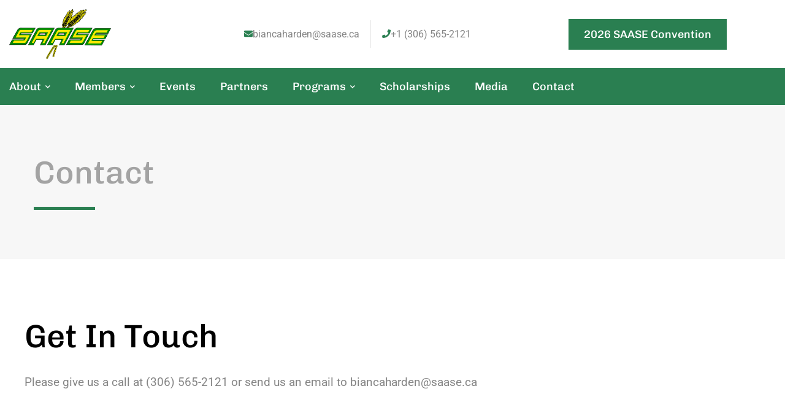

--- FILE ---
content_type: text/html; charset=UTF-8
request_url: https://saase.ca/contact/
body_size: 18678
content:
<!DOCTYPE html>
<html dir="ltr" lang="en-CA" prefix="og: https://ogp.me/ns#" class="no-js">
<head>
	<meta charset="UTF-8">
	<meta name="viewport" content="width=device-width">
	<link rel="profile" href="https://gmpg.org/xfn/11">
	
	<title>Contact - SAASE</title>

		<!-- All in One SEO 4.9.3 - aioseo.com -->
	<meta name="description" content="Get In Touch Please give us a call at (306) 565-2121 or send us an email to biancaharden@saase.ca" />
	<meta name="robots" content="max-image-preview:large" />
	<link rel="canonical" href="https://saase.ca/contact/" />
	<meta name="generator" content="All in One SEO (AIOSEO) 4.9.3" />
		<meta property="og:locale" content="en_US" />
		<meta property="og:site_name" content="SAASE - Saskatchewan Association of Agricultural Societies and Exhibitions" />
		<meta property="og:type" content="article" />
		<meta property="og:title" content="Contact - SAASE" />
		<meta property="og:description" content="Get In Touch Please give us a call at (306) 565-2121 or send us an email to biancaharden@saase.ca" />
		<meta property="og:url" content="https://saase.ca/contact/" />
		<meta property="article:published_time" content="2024-02-06T18:04:42+00:00" />
		<meta property="article:modified_time" content="2026-01-05T21:44:29+00:00" />
		<meta name="twitter:card" content="summary_large_image" />
		<meta name="twitter:title" content="Contact - SAASE" />
		<meta name="twitter:description" content="Get In Touch Please give us a call at (306) 565-2121 or send us an email to biancaharden@saase.ca" />
		<script type="application/ld+json" class="aioseo-schema">
			{"@context":"https:\/\/schema.org","@graph":[{"@type":"BreadcrumbList","@id":"https:\/\/saase.ca\/contact\/#breadcrumblist","itemListElement":[{"@type":"ListItem","@id":"https:\/\/saase.ca#listItem","position":1,"name":"Home","item":"https:\/\/saase.ca","nextItem":{"@type":"ListItem","@id":"https:\/\/saase.ca\/contact\/#listItem","name":"Contact"}},{"@type":"ListItem","@id":"https:\/\/saase.ca\/contact\/#listItem","position":2,"name":"Contact","previousItem":{"@type":"ListItem","@id":"https:\/\/saase.ca#listItem","name":"Home"}}]},{"@type":"Organization","@id":"https:\/\/saase.ca\/#organization","name":"SAASE","description":"Saskatchewan Association of Agricultural Societies and Exhibitions","url":"https:\/\/saase.ca\/"},{"@type":"WebPage","@id":"https:\/\/saase.ca\/contact\/#webpage","url":"https:\/\/saase.ca\/contact\/","name":"Contact - SAASE","description":"Get In Touch Please give us a call at (306) 565-2121 or send us an email to biancaharden@saase.ca","inLanguage":"en-CA","isPartOf":{"@id":"https:\/\/saase.ca\/#website"},"breadcrumb":{"@id":"https:\/\/saase.ca\/contact\/#breadcrumblist"},"datePublished":"2024-02-06T13:04:42-05:00","dateModified":"2026-01-05T16:44:29-05:00"},{"@type":"WebSite","@id":"https:\/\/saase.ca\/#website","url":"https:\/\/saase.ca\/","name":"SAASE","description":"Saskatchewan Association of Agricultural Societies and Exhibitions","inLanguage":"en-CA","publisher":{"@id":"https:\/\/saase.ca\/#organization"}}]}
		</script>
		<!-- All in One SEO -->

<link rel="alternate" type="application/rss+xml" title="SAASE &raquo; Feed" href="https://saase.ca/feed/" />
<link rel="alternate" type="application/rss+xml" title="SAASE &raquo; Comments Feed" href="https://saase.ca/comments/feed/" />
<link rel="alternate" title="oEmbed (JSON)" type="application/json+oembed" href="https://saase.ca/wp-json/oembed/1.0/embed?url=https%3A%2F%2Fsaase.ca%2Fcontact%2F" />
<link rel="alternate" title="oEmbed (XML)" type="text/xml+oembed" href="https://saase.ca/wp-json/oembed/1.0/embed?url=https%3A%2F%2Fsaase.ca%2Fcontact%2F&#038;format=xml" />
		<!-- This site uses the Google Analytics by MonsterInsights plugin v9.11.1 - Using Analytics tracking - https://www.monsterinsights.com/ -->
							<script src="//www.googletagmanager.com/gtag/js?id=G-C6R286K0PQ"  data-cfasync="false" data-wpfc-render="false" type="text/javascript" async></script>
			<script data-cfasync="false" data-wpfc-render="false" type="text/javascript">
				var mi_version = '9.11.1';
				var mi_track_user = true;
				var mi_no_track_reason = '';
								var MonsterInsightsDefaultLocations = {"page_location":"https:\/\/saase.ca\/contact\/"};
								if ( typeof MonsterInsightsPrivacyGuardFilter === 'function' ) {
					var MonsterInsightsLocations = (typeof MonsterInsightsExcludeQuery === 'object') ? MonsterInsightsPrivacyGuardFilter( MonsterInsightsExcludeQuery ) : MonsterInsightsPrivacyGuardFilter( MonsterInsightsDefaultLocations );
				} else {
					var MonsterInsightsLocations = (typeof MonsterInsightsExcludeQuery === 'object') ? MonsterInsightsExcludeQuery : MonsterInsightsDefaultLocations;
				}

								var disableStrs = [
										'ga-disable-G-C6R286K0PQ',
									];

				/* Function to detect opted out users */
				function __gtagTrackerIsOptedOut() {
					for (var index = 0; index < disableStrs.length; index++) {
						if (document.cookie.indexOf(disableStrs[index] + '=true') > -1) {
							return true;
						}
					}

					return false;
				}

				/* Disable tracking if the opt-out cookie exists. */
				if (__gtagTrackerIsOptedOut()) {
					for (var index = 0; index < disableStrs.length; index++) {
						window[disableStrs[index]] = true;
					}
				}

				/* Opt-out function */
				function __gtagTrackerOptout() {
					for (var index = 0; index < disableStrs.length; index++) {
						document.cookie = disableStrs[index] + '=true; expires=Thu, 31 Dec 2099 23:59:59 UTC; path=/';
						window[disableStrs[index]] = true;
					}
				}

				if ('undefined' === typeof gaOptout) {
					function gaOptout() {
						__gtagTrackerOptout();
					}
				}
								window.dataLayer = window.dataLayer || [];

				window.MonsterInsightsDualTracker = {
					helpers: {},
					trackers: {},
				};
				if (mi_track_user) {
					function __gtagDataLayer() {
						dataLayer.push(arguments);
					}

					function __gtagTracker(type, name, parameters) {
						if (!parameters) {
							parameters = {};
						}

						if (parameters.send_to) {
							__gtagDataLayer.apply(null, arguments);
							return;
						}

						if (type === 'event') {
														parameters.send_to = monsterinsights_frontend.v4_id;
							var hookName = name;
							if (typeof parameters['event_category'] !== 'undefined') {
								hookName = parameters['event_category'] + ':' + name;
							}

							if (typeof MonsterInsightsDualTracker.trackers[hookName] !== 'undefined') {
								MonsterInsightsDualTracker.trackers[hookName](parameters);
							} else {
								__gtagDataLayer('event', name, parameters);
							}
							
						} else {
							__gtagDataLayer.apply(null, arguments);
						}
					}

					__gtagTracker('js', new Date());
					__gtagTracker('set', {
						'developer_id.dZGIzZG': true,
											});
					if ( MonsterInsightsLocations.page_location ) {
						__gtagTracker('set', MonsterInsightsLocations);
					}
										__gtagTracker('config', 'G-C6R286K0PQ', {"forceSSL":"true","link_attribution":"true"} );
										window.gtag = __gtagTracker;										(function () {
						/* https://developers.google.com/analytics/devguides/collection/analyticsjs/ */
						/* ga and __gaTracker compatibility shim. */
						var noopfn = function () {
							return null;
						};
						var newtracker = function () {
							return new Tracker();
						};
						var Tracker = function () {
							return null;
						};
						var p = Tracker.prototype;
						p.get = noopfn;
						p.set = noopfn;
						p.send = function () {
							var args = Array.prototype.slice.call(arguments);
							args.unshift('send');
							__gaTracker.apply(null, args);
						};
						var __gaTracker = function () {
							var len = arguments.length;
							if (len === 0) {
								return;
							}
							var f = arguments[len - 1];
							if (typeof f !== 'object' || f === null || typeof f.hitCallback !== 'function') {
								if ('send' === arguments[0]) {
									var hitConverted, hitObject = false, action;
									if ('event' === arguments[1]) {
										if ('undefined' !== typeof arguments[3]) {
											hitObject = {
												'eventAction': arguments[3],
												'eventCategory': arguments[2],
												'eventLabel': arguments[4],
												'value': arguments[5] ? arguments[5] : 1,
											}
										}
									}
									if ('pageview' === arguments[1]) {
										if ('undefined' !== typeof arguments[2]) {
											hitObject = {
												'eventAction': 'page_view',
												'page_path': arguments[2],
											}
										}
									}
									if (typeof arguments[2] === 'object') {
										hitObject = arguments[2];
									}
									if (typeof arguments[5] === 'object') {
										Object.assign(hitObject, arguments[5]);
									}
									if ('undefined' !== typeof arguments[1].hitType) {
										hitObject = arguments[1];
										if ('pageview' === hitObject.hitType) {
											hitObject.eventAction = 'page_view';
										}
									}
									if (hitObject) {
										action = 'timing' === arguments[1].hitType ? 'timing_complete' : hitObject.eventAction;
										hitConverted = mapArgs(hitObject);
										__gtagTracker('event', action, hitConverted);
									}
								}
								return;
							}

							function mapArgs(args) {
								var arg, hit = {};
								var gaMap = {
									'eventCategory': 'event_category',
									'eventAction': 'event_action',
									'eventLabel': 'event_label',
									'eventValue': 'event_value',
									'nonInteraction': 'non_interaction',
									'timingCategory': 'event_category',
									'timingVar': 'name',
									'timingValue': 'value',
									'timingLabel': 'event_label',
									'page': 'page_path',
									'location': 'page_location',
									'title': 'page_title',
									'referrer' : 'page_referrer',
								};
								for (arg in args) {
																		if (!(!args.hasOwnProperty(arg) || !gaMap.hasOwnProperty(arg))) {
										hit[gaMap[arg]] = args[arg];
									} else {
										hit[arg] = args[arg];
									}
								}
								return hit;
							}

							try {
								f.hitCallback();
							} catch (ex) {
							}
						};
						__gaTracker.create = newtracker;
						__gaTracker.getByName = newtracker;
						__gaTracker.getAll = function () {
							return [];
						};
						__gaTracker.remove = noopfn;
						__gaTracker.loaded = true;
						window['__gaTracker'] = __gaTracker;
					})();
									} else {
										console.log("");
					(function () {
						function __gtagTracker() {
							return null;
						}

						window['__gtagTracker'] = __gtagTracker;
						window['gtag'] = __gtagTracker;
					})();
									}
			</script>
							<!-- / Google Analytics by MonsterInsights -->
		<style id='wp-img-auto-sizes-contain-inline-css' type='text/css'>
img:is([sizes=auto i],[sizes^="auto," i]){contain-intrinsic-size:3000px 1500px}
/*# sourceURL=wp-img-auto-sizes-contain-inline-css */
</style>
<style id='wp-emoji-styles-inline-css' type='text/css'>

	img.wp-smiley, img.emoji {
		display: inline !important;
		border: none !important;
		box-shadow: none !important;
		height: 1em !important;
		width: 1em !important;
		margin: 0 0.07em !important;
		vertical-align: -0.1em !important;
		background: none !important;
		padding: 0 !important;
	}
/*# sourceURL=wp-emoji-styles-inline-css */
</style>
<style id='classic-theme-styles-inline-css' type='text/css'>
/*! This file is auto-generated */
.wp-block-button__link{color:#fff;background-color:#32373c;border-radius:9999px;box-shadow:none;text-decoration:none;padding:calc(.667em + 2px) calc(1.333em + 2px);font-size:1.125em}.wp-block-file__button{background:#32373c;color:#fff;text-decoration:none}
/*# sourceURL=/wp-includes/css/classic-themes.min.css */
</style>
<link rel='stylesheet' id='aioseo/css/src/vue/standalone/blocks/table-of-contents/global.scss-css' href='https://saase.ca/wp-content/plugins/all-in-one-seo-pack/dist/Lite/assets/css/table-of-contents/global.e90f6d47.css?ver=4.9.3' type='text/css' media='all' />
<style id='global-styles-inline-css' type='text/css'>
:root{--wp--preset--aspect-ratio--square: 1;--wp--preset--aspect-ratio--4-3: 4/3;--wp--preset--aspect-ratio--3-4: 3/4;--wp--preset--aspect-ratio--3-2: 3/2;--wp--preset--aspect-ratio--2-3: 2/3;--wp--preset--aspect-ratio--16-9: 16/9;--wp--preset--aspect-ratio--9-16: 9/16;--wp--preset--color--black: #000000;--wp--preset--color--cyan-bluish-gray: #abb8c3;--wp--preset--color--white: #ffffff;--wp--preset--color--pale-pink: #f78da7;--wp--preset--color--vivid-red: #cf2e2e;--wp--preset--color--luminous-vivid-orange: #ff6900;--wp--preset--color--luminous-vivid-amber: #fcb900;--wp--preset--color--light-green-cyan: #7bdcb5;--wp--preset--color--vivid-green-cyan: #00d084;--wp--preset--color--pale-cyan-blue: #8ed1fc;--wp--preset--color--vivid-cyan-blue: #0693e3;--wp--preset--color--vivid-purple: #9b51e0;--wp--preset--gradient--vivid-cyan-blue-to-vivid-purple: linear-gradient(135deg,rgb(6,147,227) 0%,rgb(155,81,224) 100%);--wp--preset--gradient--light-green-cyan-to-vivid-green-cyan: linear-gradient(135deg,rgb(122,220,180) 0%,rgb(0,208,130) 100%);--wp--preset--gradient--luminous-vivid-amber-to-luminous-vivid-orange: linear-gradient(135deg,rgb(252,185,0) 0%,rgb(255,105,0) 100%);--wp--preset--gradient--luminous-vivid-orange-to-vivid-red: linear-gradient(135deg,rgb(255,105,0) 0%,rgb(207,46,46) 100%);--wp--preset--gradient--very-light-gray-to-cyan-bluish-gray: linear-gradient(135deg,rgb(238,238,238) 0%,rgb(169,184,195) 100%);--wp--preset--gradient--cool-to-warm-spectrum: linear-gradient(135deg,rgb(74,234,220) 0%,rgb(151,120,209) 20%,rgb(207,42,186) 40%,rgb(238,44,130) 60%,rgb(251,105,98) 80%,rgb(254,248,76) 100%);--wp--preset--gradient--blush-light-purple: linear-gradient(135deg,rgb(255,206,236) 0%,rgb(152,150,240) 100%);--wp--preset--gradient--blush-bordeaux: linear-gradient(135deg,rgb(254,205,165) 0%,rgb(254,45,45) 50%,rgb(107,0,62) 100%);--wp--preset--gradient--luminous-dusk: linear-gradient(135deg,rgb(255,203,112) 0%,rgb(199,81,192) 50%,rgb(65,88,208) 100%);--wp--preset--gradient--pale-ocean: linear-gradient(135deg,rgb(255,245,203) 0%,rgb(182,227,212) 50%,rgb(51,167,181) 100%);--wp--preset--gradient--electric-grass: linear-gradient(135deg,rgb(202,248,128) 0%,rgb(113,206,126) 100%);--wp--preset--gradient--midnight: linear-gradient(135deg,rgb(2,3,129) 0%,rgb(40,116,252) 100%);--wp--preset--font-size--small: 13px;--wp--preset--font-size--medium: 20px;--wp--preset--font-size--large: 36px;--wp--preset--font-size--x-large: 42px;--wp--preset--spacing--20: 0.44rem;--wp--preset--spacing--30: 0.67rem;--wp--preset--spacing--40: 1rem;--wp--preset--spacing--50: 1.5rem;--wp--preset--spacing--60: 2.25rem;--wp--preset--spacing--70: 3.38rem;--wp--preset--spacing--80: 5.06rem;--wp--preset--shadow--natural: 6px 6px 9px rgba(0, 0, 0, 0.2);--wp--preset--shadow--deep: 12px 12px 50px rgba(0, 0, 0, 0.4);--wp--preset--shadow--sharp: 6px 6px 0px rgba(0, 0, 0, 0.2);--wp--preset--shadow--outlined: 6px 6px 0px -3px rgb(255, 255, 255), 6px 6px rgb(0, 0, 0);--wp--preset--shadow--crisp: 6px 6px 0px rgb(0, 0, 0);}:where(.is-layout-flex){gap: 0.5em;}:where(.is-layout-grid){gap: 0.5em;}body .is-layout-flex{display: flex;}.is-layout-flex{flex-wrap: wrap;align-items: center;}.is-layout-flex > :is(*, div){margin: 0;}body .is-layout-grid{display: grid;}.is-layout-grid > :is(*, div){margin: 0;}:where(.wp-block-columns.is-layout-flex){gap: 2em;}:where(.wp-block-columns.is-layout-grid){gap: 2em;}:where(.wp-block-post-template.is-layout-flex){gap: 1.25em;}:where(.wp-block-post-template.is-layout-grid){gap: 1.25em;}.has-black-color{color: var(--wp--preset--color--black) !important;}.has-cyan-bluish-gray-color{color: var(--wp--preset--color--cyan-bluish-gray) !important;}.has-white-color{color: var(--wp--preset--color--white) !important;}.has-pale-pink-color{color: var(--wp--preset--color--pale-pink) !important;}.has-vivid-red-color{color: var(--wp--preset--color--vivid-red) !important;}.has-luminous-vivid-orange-color{color: var(--wp--preset--color--luminous-vivid-orange) !important;}.has-luminous-vivid-amber-color{color: var(--wp--preset--color--luminous-vivid-amber) !important;}.has-light-green-cyan-color{color: var(--wp--preset--color--light-green-cyan) !important;}.has-vivid-green-cyan-color{color: var(--wp--preset--color--vivid-green-cyan) !important;}.has-pale-cyan-blue-color{color: var(--wp--preset--color--pale-cyan-blue) !important;}.has-vivid-cyan-blue-color{color: var(--wp--preset--color--vivid-cyan-blue) !important;}.has-vivid-purple-color{color: var(--wp--preset--color--vivid-purple) !important;}.has-black-background-color{background-color: var(--wp--preset--color--black) !important;}.has-cyan-bluish-gray-background-color{background-color: var(--wp--preset--color--cyan-bluish-gray) !important;}.has-white-background-color{background-color: var(--wp--preset--color--white) !important;}.has-pale-pink-background-color{background-color: var(--wp--preset--color--pale-pink) !important;}.has-vivid-red-background-color{background-color: var(--wp--preset--color--vivid-red) !important;}.has-luminous-vivid-orange-background-color{background-color: var(--wp--preset--color--luminous-vivid-orange) !important;}.has-luminous-vivid-amber-background-color{background-color: var(--wp--preset--color--luminous-vivid-amber) !important;}.has-light-green-cyan-background-color{background-color: var(--wp--preset--color--light-green-cyan) !important;}.has-vivid-green-cyan-background-color{background-color: var(--wp--preset--color--vivid-green-cyan) !important;}.has-pale-cyan-blue-background-color{background-color: var(--wp--preset--color--pale-cyan-blue) !important;}.has-vivid-cyan-blue-background-color{background-color: var(--wp--preset--color--vivid-cyan-blue) !important;}.has-vivid-purple-background-color{background-color: var(--wp--preset--color--vivid-purple) !important;}.has-black-border-color{border-color: var(--wp--preset--color--black) !important;}.has-cyan-bluish-gray-border-color{border-color: var(--wp--preset--color--cyan-bluish-gray) !important;}.has-white-border-color{border-color: var(--wp--preset--color--white) !important;}.has-pale-pink-border-color{border-color: var(--wp--preset--color--pale-pink) !important;}.has-vivid-red-border-color{border-color: var(--wp--preset--color--vivid-red) !important;}.has-luminous-vivid-orange-border-color{border-color: var(--wp--preset--color--luminous-vivid-orange) !important;}.has-luminous-vivid-amber-border-color{border-color: var(--wp--preset--color--luminous-vivid-amber) !important;}.has-light-green-cyan-border-color{border-color: var(--wp--preset--color--light-green-cyan) !important;}.has-vivid-green-cyan-border-color{border-color: var(--wp--preset--color--vivid-green-cyan) !important;}.has-pale-cyan-blue-border-color{border-color: var(--wp--preset--color--pale-cyan-blue) !important;}.has-vivid-cyan-blue-border-color{border-color: var(--wp--preset--color--vivid-cyan-blue) !important;}.has-vivid-purple-border-color{border-color: var(--wp--preset--color--vivid-purple) !important;}.has-vivid-cyan-blue-to-vivid-purple-gradient-background{background: var(--wp--preset--gradient--vivid-cyan-blue-to-vivid-purple) !important;}.has-light-green-cyan-to-vivid-green-cyan-gradient-background{background: var(--wp--preset--gradient--light-green-cyan-to-vivid-green-cyan) !important;}.has-luminous-vivid-amber-to-luminous-vivid-orange-gradient-background{background: var(--wp--preset--gradient--luminous-vivid-amber-to-luminous-vivid-orange) !important;}.has-luminous-vivid-orange-to-vivid-red-gradient-background{background: var(--wp--preset--gradient--luminous-vivid-orange-to-vivid-red) !important;}.has-very-light-gray-to-cyan-bluish-gray-gradient-background{background: var(--wp--preset--gradient--very-light-gray-to-cyan-bluish-gray) !important;}.has-cool-to-warm-spectrum-gradient-background{background: var(--wp--preset--gradient--cool-to-warm-spectrum) !important;}.has-blush-light-purple-gradient-background{background: var(--wp--preset--gradient--blush-light-purple) !important;}.has-blush-bordeaux-gradient-background{background: var(--wp--preset--gradient--blush-bordeaux) !important;}.has-luminous-dusk-gradient-background{background: var(--wp--preset--gradient--luminous-dusk) !important;}.has-pale-ocean-gradient-background{background: var(--wp--preset--gradient--pale-ocean) !important;}.has-electric-grass-gradient-background{background: var(--wp--preset--gradient--electric-grass) !important;}.has-midnight-gradient-background{background: var(--wp--preset--gradient--midnight) !important;}.has-small-font-size{font-size: var(--wp--preset--font-size--small) !important;}.has-medium-font-size{font-size: var(--wp--preset--font-size--medium) !important;}.has-large-font-size{font-size: var(--wp--preset--font-size--large) !important;}.has-x-large-font-size{font-size: var(--wp--preset--font-size--x-large) !important;}
:where(.wp-block-post-template.is-layout-flex){gap: 1.25em;}:where(.wp-block-post-template.is-layout-grid){gap: 1.25em;}
:where(.wp-block-term-template.is-layout-flex){gap: 1.25em;}:where(.wp-block-term-template.is-layout-grid){gap: 1.25em;}
:where(.wp-block-columns.is-layout-flex){gap: 2em;}:where(.wp-block-columns.is-layout-grid){gap: 2em;}
:root :where(.wp-block-pullquote){font-size: 1.5em;line-height: 1.6;}
/*# sourceURL=global-styles-inline-css */
</style>
<link rel='stylesheet' id='contact-form-7-css' href='https://saase.ca/wp-content/plugins/contact-form-7/includes/css/styles.css?ver=6.1.4' type='text/css' media='all' />
<style id='woocommerce-inline-inline-css' type='text/css'>
.woocommerce form .form-row .required { visibility: visible; }
/*# sourceURL=woocommerce-inline-inline-css */
</style>
<link rel='stylesheet' id='parent-style-css' href='https://saase.ca/wp-content/themes/tombuild/style.css?ver=6.9' type='text/css' media='all' />
<link rel='stylesheet' id='animsition-css' href='https://saase.ca/wp-content/themes/tombuild/assets/css/animsition.css?ver=4.0.1' type='text/css' media='all' />
<link rel='stylesheet' id='elementor-icons-core-css' href='https://saase.ca/wp-content/plugins/masterlayer-addons-for-elementor/assets/css/core-icons.css?ver=1.0.0' type='text/css' media='all' />
<link rel='stylesheet' id='tombuild-theme-style-css' href='https://saase.ca/wp-content/themes/tombuild-child/style.css?ver=1.0' type='text/css' media='all' />
<style id='tombuild-theme-style-inline-css' type='text/css'>
/*TYPOGRAPHY*/body{font-family:"Roboto";}h1,h2,h3,h4,h5,h6{font-family:"Chivo";}/*CUSTOMIZER STYLING*/.animsition-loading{border-top-color:#2a7f51;}.animsition-loading:before{border-top-color:#fdc110;}#featured-title{background-color:#f7f7f7;}#featured-title .main-title{color:#a3a3a3;}
/*# sourceURL=tombuild-theme-style-inline-css */
</style>
<link rel='stylesheet' id='woocommerce-css' href='https://saase.ca/wp-content/themes/tombuild/assets/css/woocommerce.css?ver=1.0' type='text/css' media='all' />
<link rel='stylesheet' id='elementor-frontend-css' href='https://saase.ca/wp-content/plugins/elementor/assets/css/frontend.min.css?ver=3.34.3' type='text/css' media='all' />
<link rel='stylesheet' id='elementor-post-8-css' href='https://saase.ca/wp-content/uploads/elementor/css/post-8.css?ver=1769446591' type='text/css' media='all' />
<link rel='stylesheet' id='mae-widgets-css' href='https://saase.ca/wp-content/plugins/masterlayer-addons-for-elementor/assets/css/mae-widgets.css?ver=1.0' type='text/css' media='all' />
<link rel='stylesheet' id='widget-heading-css' href='https://saase.ca/wp-content/plugins/elementor/assets/css/widget-heading.min.css?ver=3.34.3' type='text/css' media='all' />
<link rel='stylesheet' id='elementor-post-6670-css' href='https://saase.ca/wp-content/uploads/elementor/css/post-6670.css?ver=1769458738' type='text/css' media='all' />
<link rel='stylesheet' id='elementor-gf-local-chivo-css' href='https://saase.ca/wp-content/uploads/elementor/google-fonts/css/chivo.css?ver=1742229596' type='text/css' media='all' />
<link rel='stylesheet' id='elementor-gf-local-roboto-css' href='https://saase.ca/wp-content/uploads/elementor/google-fonts/css/roboto.css?ver=1742229620' type='text/css' media='all' />
<script type="text/javascript" src="https://saase.ca/wp-includes/js/jquery/jquery.min.js?ver=3.7.1" id="jquery-core-js"></script>
<script type="text/javascript" src="https://saase.ca/wp-includes/js/jquery/jquery-migrate.min.js?ver=3.4.1" id="jquery-migrate-js"></script>
<script type="text/javascript" src="https://saase.ca/wp-content/plugins/google-analytics-for-wordpress/assets/js/frontend-gtag.min.js?ver=9.11.1" id="monsterinsights-frontend-script-js" async="async" data-wp-strategy="async"></script>
<script data-cfasync="false" data-wpfc-render="false" type="text/javascript" id='monsterinsights-frontend-script-js-extra'>/* <![CDATA[ */
var monsterinsights_frontend = {"js_events_tracking":"true","download_extensions":"doc,pdf,ppt,zip,xls,docx,pptx,xlsx","inbound_paths":"[{\"path\":\"\\\/go\\\/\",\"label\":\"affiliate\"},{\"path\":\"\\\/recommend\\\/\",\"label\":\"affiliate\"}]","home_url":"https:\/\/saase.ca","hash_tracking":"false","v4_id":"G-C6R286K0PQ"};/* ]]> */
</script>
<script type="text/javascript" src="https://saase.ca/wp-content/plugins/woocommerce/assets/js/jquery-blockui/jquery.blockUI.min.js?ver=2.7.0-wc.10.4.3" id="wc-jquery-blockui-js" defer="defer" data-wp-strategy="defer"></script>
<script type="text/javascript" id="wc-add-to-cart-js-extra">
/* <![CDATA[ */
var wc_add_to_cart_params = {"ajax_url":"/wp-admin/admin-ajax.php","wc_ajax_url":"/?wc-ajax=%%endpoint%%","i18n_view_cart":"View cart","cart_url":"https://saase.ca/?page_id=11","is_cart":"","cart_redirect_after_add":"no"};
//# sourceURL=wc-add-to-cart-js-extra
/* ]]> */
</script>
<script type="text/javascript" src="https://saase.ca/wp-content/plugins/woocommerce/assets/js/frontend/add-to-cart.min.js?ver=10.4.3" id="wc-add-to-cart-js" defer="defer" data-wp-strategy="defer"></script>
<script type="text/javascript" src="https://saase.ca/wp-content/plugins/woocommerce/assets/js/js-cookie/js.cookie.min.js?ver=2.1.4-wc.10.4.3" id="wc-js-cookie-js" defer="defer" data-wp-strategy="defer"></script>
<script type="text/javascript" id="woocommerce-js-extra">
/* <![CDATA[ */
var woocommerce_params = {"ajax_url":"/wp-admin/admin-ajax.php","wc_ajax_url":"/?wc-ajax=%%endpoint%%","i18n_password_show":"Show password","i18n_password_hide":"Hide password"};
//# sourceURL=woocommerce-js-extra
/* ]]> */
</script>
<script type="text/javascript" src="https://saase.ca/wp-content/plugins/woocommerce/assets/js/frontend/woocommerce.min.js?ver=10.4.3" id="woocommerce-js" defer="defer" data-wp-strategy="defer"></script>
<link rel="https://api.w.org/" href="https://saase.ca/wp-json/" /><link rel="alternate" title="JSON" type="application/json" href="https://saase.ca/wp-json/wp/v2/pages/6670" /><link rel="EditURI" type="application/rsd+xml" title="RSD" href="https://saase.ca/xmlrpc.php?rsd" />
<meta name="generator" content="WordPress 6.9" />
<meta name="generator" content="WooCommerce 10.4.3" />
<link rel='shortlink' href='https://saase.ca/?p=6670' />
<style>
	
	/* DEFAULTS */
	html{
		/* font-size: 16px; */
	}
	html, body{
		height: auto !important;
	}
	.d-none{
		display: none !important;
	}
	.cursor-pointer{
		cursor: pointer !important;
	}
	.text-center{
		text-align: center;
	}
	@media screen and (max-width: 992px) {
		h2{
			font-size: 2em;
		}
	}

	/* BODY */
	.elementor-widget-mae-vertical-lines{
		display: none !important;
	}
	#site-header-wrap{
		margin-bottom: -1px;
	}
	.external-form .rendered-form input, .external-form .rendered-form select, .external-form .rendered-form select[multiple], .external-form .rendered-form textarea{
		background-color: #ffffff;
	}
	.post-meta,
	.post-title{
		display: none !important;
	}
	@media only screen and (max-width: 1200px) {
		#inner-content{
			padding-left: 15px !important;
			padding-right: 15px !important;
		}
	}
	
	/* HEADER */
	.header-links{
		width: 450px;
		max-width: 450px;
	}
	.header-actions{
		width: 325px;
		max-width: 325px;
	}
	@media screen and (max-width: 1400px) {
		.header-links{
			max-width: 450px;
		}
		.header-actions{
			max-width: 325px;
		}
	}
	@media screen and (max-width: 992px) {
		.header-logo img{
			max-width: 120px;
		}
	}
	@media screen and (min-width: 996px) {
		.tombuild-menu > ul > li > a span{
			font-size: 17px;
		}
	}
	@media screen and (min-width: 1200px) {
		.tombuild-menu > ul > li > a span{
			font-size: 18px;
		}
	}
	
	/* HOMGE */
	.cs-media-slider .elementor-widget-wrap{
		background-image: none !important;
	}
	@media screen and (max-width: 992px) {
		
	}
	
	/* UPCOMING EVENTS */
	.responsive-iframe-container {
		position: relative;
		margin-top: 16px;
		padding-bottom: 56.25%;
		padding-top: 50px;
		height: 0;
		overflow: hidden;
	}

	.responsive-iframe-container iframe,   
	.vresponsive-iframe-container object,  
	.vresponsive-iframe-container embed {
		position: absolute;
		top: 0;
		left: 0;
		width: 100%;
		height: 100%;
	} 
	
	/* FEATURED TITLE */
	#featured-title{
		
	}
	#featured-title .inner-wrap{
		padding: 80px 0;
	}
	#featured-title .main-title{
		margin: 0;
	}
	@media screen and (max-width: 991px) {
		#featured-title .inner-wrap{
			padding: 40px 0;
		}
		#featured-title .main-title{
			font-size: 32px;
			line-height: 32px;
		}
	}
	
	/* VIDEO UPDATES */
	#video-updates{
		position: relative;
		display: block;
		margin: 0 0 20px;
		padding: 0;
		width: 100%;
	}
	#video-updates.summary-list{
		margin-top: 25px;
	}
	#video-updates a{
		text-decoration: none !important;
		outline: 0;
		border: 0;
	}
	#video-updates.summary-list .item{
		position: relative;
		display: block;
		margin: 0;
		padding: 30px 0;
		border-bottom: 1px dashed #ddd;
		background-repeat: no-repeat;
		background-position: center center;
		-webkit-background-size: cover;
		-moz-background-size: cover;
		background-size: cover;
	}
	#video-updates.summary-list .item:first-child{
		border-top: 1px dashed #ddd;
	}
	#video-updates.summary-list .item h3{
		margin: 0;
		padding: 0;
		line-height: 0;
		font-size: 16px;
		font-weight: 700;
		color: #212121;
	}
	#video-updates.home-page .item h3{
		position: relative;
		margin: 0;
		padding: 12px 0;
		font-size: 15px;
		border-bottom: 4px solid #ddd;
	}
	#video-updates.summary-list .item h3 .fa{
		margin: 0 8px 0 0;
		color: #2a7f51;
	}
	#video-updates.home-page .item h3 .fa{
		color: #fff;
	}
	#video-updates.summary-list .item .play-video{
		float: right;
		margin: -15px 0 0;
		padding: 0;
		font-size: 14px;
		font-weight: 400;
		color: #2a7f51;
		cursor: pointer;
	}
	#video-updates.home-page .item .play-video{
		float: right;
		font-size: 13px;
		font-weight: 400;
		color: #2a7f51;
	}
	.embed-container {
		position: relative;
		padding-bottom: 56.25%;
		height: 0;
		overflow: hidden;
		max-width: 100%;
	}
	.embed-container iframe,
	.embed-container object,
	.embed-container embed {
		position: absolute;
		top: 0;
		left: 0;
		width: 100%;
		height: 100%;
	}
	@media screen and (max-width: 992px){
		#video-updates.summary-list{
			margin-top: 15px;
		}
		#video-updates.summary-list .item{
			padding: 25px 0;
		}
		#video-updates.summary-list .item h3{
			font-size: 14px;
		}
		#video-updates.home-page .item h3{
			padding: 12px 0;
			font-size: 14px;
		}
		#video-updates.summary-list .item .play-video{
			margin: -12px 0 0;
			font-size: 12px;
		}
		#video-updates.home-page .item .play-video{
			font-size: 12px;
		}
	}
	
	
	.faq-wrap {
		position: relative;
	}
	.faq-title {
		padding: 25px 45px 25px 25px;
		font-size: 22px; 
		font-weight: 700; 
		background: #F2F2F2; 
		color: #2a2a2a; 
		margin-bottom: 12px; 
		line-height: 1em;
		text-transform: uppercase;
	}
	.faq-title:before{
		position: absolute;
		display: none;
		content: "\f078";
		right: 25px;
		margin-top: 0px;
		padding: 0 6px;
		width: 20px;
		font-family: FontAwesome;
		font-size: 18px;
		font-weight: 700;

	}
	.faq-open{
		background: #E8E8E8;
	}
	.faq-open:before{
		position: absolute;
		content: "\f077";
		right: 25px;
		margin-top: 0px;
		padding: 0 6px;
		width: 20px;
		font-family: FontAwesome;
		font-size: 18px;
		font-weight: 700;

	}
	.faq-content {
		padding: 5px 0 15px; 
		width: 100%; 
	}
	.faq-content p{
		padding: 0 0 5px;
	}

</style>
<style>
	.external-login .panel-container .panel-content .scene-wrap{
		display: none;
	}
</style>

<script>

	jQuery(document).ready(function() {
		
		if (jQuery('body').hasClass('elementor-page-6603')) {
			console.log('resource builder');
		setTimeout(function() {
			jQuery('.external-resource-builder-loader').removeClass('is-visible');
		}, 2000);
	
		setTimeout(function() {
			jQuery('.external-resource-builder-loader').removeClass('is-visible');
		}, 4000);
	
		setTimeout(function() {
			jQuery('.external-resource-builder-loader').removeClass('is-visible');
		}, 4000);
		}
	
	});

</script>
<link rel="apple-touch-icon" sizes="180x180" href="/development/wp-content/uploads/fbrfg/apple-touch-icon.png">
<link rel="icon" type="image/png" sizes="32x32" href="/development/wp-content/uploads/fbrfg/favicon-32x32.png">
<link rel="icon" type="image/png" sizes="16x16" href="/development/wp-content/uploads/fbrfg/favicon-16x16.png">
<link rel="manifest" href="/development/wp-content/uploads/fbrfg/site.webmanifest">
<link rel="shortcut icon" href="/development/wp-content/uploads/fbrfg/favicon.ico">
<meta name="msapplication-TileColor" content="#ffffff">
<meta name="msapplication-config" content="/development/wp-content/uploads/fbrfg/browserconfig.xml">
<meta name="theme-color" content="#ffffff">	<noscript><style>.woocommerce-product-gallery{ opacity: 1 !important; }</style></noscript>
	<meta name="generator" content="Elementor 3.34.3; features: e_font_icon_svg, additional_custom_breakpoints; settings: css_print_method-external, google_font-enabled, font_display-swap">
			<style>
				.e-con.e-parent:nth-of-type(n+4):not(.e-lazyloaded):not(.e-no-lazyload),
				.e-con.e-parent:nth-of-type(n+4):not(.e-lazyloaded):not(.e-no-lazyload) * {
					background-image: none !important;
				}
				@media screen and (max-height: 1024px) {
					.e-con.e-parent:nth-of-type(n+3):not(.e-lazyloaded):not(.e-no-lazyload),
					.e-con.e-parent:nth-of-type(n+3):not(.e-lazyloaded):not(.e-no-lazyload) * {
						background-image: none !important;
					}
				}
				@media screen and (max-height: 640px) {
					.e-con.e-parent:nth-of-type(n+2):not(.e-lazyloaded):not(.e-no-lazyload),
					.e-con.e-parent:nth-of-type(n+2):not(.e-lazyloaded):not(.e-no-lazyload) * {
						background-image: none !important;
					}
				}
			</style>
			</head>

<body class=" no-sidebar site-layout-full-width is-page footer-no-widget elementor-default elementor-kit-8 elementor-page elementor-page-6670">

<div id="wrapper" style="">
	
	<div class="search-style-fullscreen">
    	<div class="search_form_wrap">
    		<span class="search-close"></span>
        	<form role="search" method="get" action="https://saase.ca/" class="search-form">
	<input type="search" class="search-field" placeholder="Search..." value="" name="s" title="Search for:" />
	<button type="submit" class="search-submit" title="Search">SEARCH<i class="ci-magnifying-glass"></i></button>
</form>
        </div>
    </div><!-- /.search-style-fullscreen -->
	
    <div id="page" class="clearfix animsition default" 
    	 data-preloader="https://saase.ca/development/wp-content/uploads/2024/01/tombuild-logo.jpg" data-preclass="shining">
    		    	<div id="site-header-wrap">
				    <div class="tombuild-header tombuild-container ">
        		<div data-elementor-type="wp-post" data-elementor-id="5737" class="elementor elementor-5737">
						<section class="elementor-section elementor-top-section elementor-element elementor-element-089ac30 elementor-section-content-middle elementor-section-stretched elementor-hidden-tablet elementor-hidden-mobile elementor-hidden-desktop elementor-section-boxed elementor-section-height-default elementor-section-height-default" data-id="089ac30" data-element_type="section" data-settings="{&quot;stretch_section&quot;:&quot;section-stretched&quot;,&quot;background_background&quot;:&quot;classic&quot;}">
						<div class="elementor-container elementor-column-gap-no">
					<div class="elementor-column elementor-col-100 elementor-top-column elementor-element elementor-element-6bca7f4" data-id="6bca7f4" data-element_type="column">
			<div class="elementor-widget-wrap elementor-element-populated">
						<section class="elementor-section elementor-inner-section elementor-element elementor-element-310876a elementor-section-boxed elementor-section-height-default elementor-section-height-default" data-id="310876a" data-element_type="section">
						<div class="elementor-container elementor-column-gap-default">
					<div class="elementor-column elementor-col-50 elementor-inner-column elementor-element elementor-element-4702fa3" data-id="4702fa3" data-element_type="column">
			<div class="elementor-widget-wrap elementor-element-populated">
						<div class="elementor-element elementor-element-9737efc elementor-widget__width-auto icon-default elementor-widget elementor-widget-mae-icon-text" data-id="9737efc" data-element_type="widget" data-widget_type="mae-icon-text.default">
				<div class="elementor-widget-container">
					
		<div class="master-icon-text">
	        <div class="icon-wrap">
		        <svg aria-hidden="true" class="e-font-icon-svg e-far-clock" viewBox="0 0 512 512" xmlns="http://www.w3.org/2000/svg"><path d="M256 8C119 8 8 119 8 256s111 248 248 248 248-111 248-248S393 8 256 8zm0 448c-110.5 0-200-89.5-200-200S145.5 56 256 56s200 89.5 200 200-89.5 200-200 200zm61.8-104.4l-84.9-61.7c-3.1-2.3-4.9-5.9-4.9-9.7V116c0-6.6 5.4-12 12-12h32c6.6 0 12 5.4 12 12v141.7l66.8 48.6c5.4 3.9 6.5 11.4 2.6 16.8L334.6 349c-3.9 5.3-11.4 6.5-16.8 2.6z"></path></svg>	        </div> 

	        <div class="content-wrap">
	            Mon - Sat  9AM - 6PM	        </div>
	    </div>

	    				</div>
				</div>
				<div class="elementor-element elementor-element-604d376 elementor-widget__width-auto icon-default elementor-widget elementor-widget-mae-icon-text" data-id="604d376" data-element_type="widget" data-widget_type="mae-icon-text.default">
				<div class="elementor-widget-container">
					
		<div class="master-icon-text">
	        <div class="icon-wrap">
		        <svg aria-hidden="true" class="e-font-icon-svg e-fas-phone" viewBox="0 0 512 512" xmlns="http://www.w3.org/2000/svg"><path d="M493.4 24.6l-104-24c-11.3-2.6-22.9 3.3-27.5 13.9l-48 112c-4.2 9.8-1.4 21.3 6.9 28l60.6 49.6c-36 76.7-98.9 140.5-177.2 177.2l-49.6-60.6c-6.8-8.3-18.2-11.1-28-6.9l-112 48C3.9 366.5-2 378.1.6 389.4l24 104C27.1 504.2 36.7 512 48 512c256.1 0 464-207.5 464-464 0-11.2-7.7-20.9-18.6-23.4z"></path></svg>	        </div> 

	        <div class="content-wrap">
	            (+1) 212-946-2100	        </div>
	    </div>

	    				</div>
				</div>
					</div>
		</div>
				<div class="elementor-column elementor-col-50 elementor-inner-column elementor-element elementor-element-8c5816f" data-id="8c5816f" data-element_type="column">
			<div class="elementor-widget-wrap elementor-element-populated">
						<div class="elementor-element elementor-element-160b05f elementor-widget__width-auto icon-default elementor-widget elementor-widget-mae-social-icons" data-id="160b05f" data-element_type="widget" data-widget_type="mae-social-icons.default">
				<div class="elementor-widget-container">
					
		<div class="master-social-icons">
                                            <a href="https://www.facebook.com" aria-label="icon">
                    <i aria-hidden="true" class="ci ci-facebook-f"></i>                </a>
			                                <a href="https://www.twitter.com" aria-label="icon">
                    <i aria-hidden="true" class="ci ci-twitter"></i>                </a>
			                                <a href="https://www.instagram.com" aria-label="icon">
                    <i aria-hidden="true" class="ci ci-instagram"></i>                </a>
			                                <a href="https://www.linkedin.com" aria-label="icon">
                    <i aria-hidden="true" class="ci ci-linkedin-in"></i>                </a>
				    </div>

	    				</div>
				</div>
					</div>
		</div>
					</div>
		</section>
					</div>
		</div>
					</div>
		</section>
				<section class="elementor-section elementor-top-section elementor-element elementor-element-7152614 elementor-section-content-middle elementor-section-boxed elementor-section-height-default elementor-section-height-default" data-id="7152614" data-element_type="section" data-settings="{&quot;background_background&quot;:&quot;classic&quot;}">
						<div class="elementor-container elementor-column-gap-no">
					<div class="elementor-column elementor-col-100 elementor-top-column elementor-element elementor-element-683d99b" data-id="683d99b" data-element_type="column">
			<div class="elementor-widget-wrap elementor-element-populated">
						<section class="elementor-section elementor-inner-section elementor-element elementor-element-5c1be2c elementor-section-content-middle elementor-section-boxed elementor-section-height-default elementor-section-height-default" data-id="5c1be2c" data-element_type="section">
						<div class="elementor-container elementor-column-gap-default">
					<div class="elementor-column elementor-col-33 elementor-inner-column elementor-element elementor-element-a08da0e header-logo" data-id="a08da0e" data-element_type="column">
			<div class="elementor-widget-wrap elementor-element-populated">
						<div class="elementor-element elementor-element-b4434b9 elementor-widget elementor-widget-mae-logo" data-id="b4434b9" data-element_type="widget" data-widget_type="mae-logo.default">
				<div class="elementor-widget-container">
					            <div class="master-logo logo-image"><a aria-label="logo" href="https://saase.ca">
                <img width="300" height="147" src="https://saase.ca/wp-content/uploads/2023/10/logo.png" class="attachment-full size-full" alt="" decoding="async" />            </a></div>
        				</div>
				</div>
					</div>
		</div>
				<div class="elementor-column elementor-col-33 elementor-inner-column elementor-element elementor-element-ef61943 elementor-hidden-tablet elementor-hidden-mobile header-links" data-id="ef61943" data-element_type="column">
			<div class="elementor-widget-wrap elementor-element-populated">
						<div class="elementor-element elementor-element-51865fe elementor-widget__width-auto elementor-hidden-desktop elementor-hidden-tablet elementor-hidden-mobile icon-default elementor-widget elementor-widget-mae-icon-text" data-id="51865fe" data-element_type="widget" data-widget_type="mae-icon-text.default">
				<div class="elementor-widget-container">
					
		<div class="master-icon-text">
	        <div class="icon-wrap">
		        <svg aria-hidden="true" class="e-font-icon-svg e-fas-map-marker-alt" viewBox="0 0 384 512" xmlns="http://www.w3.org/2000/svg"><path d="M172.268 501.67C26.97 291.031 0 269.413 0 192 0 85.961 85.961 0 192 0s192 85.961 192 192c0 77.413-26.97 99.031-172.268 309.67-9.535 13.774-29.93 13.773-39.464 0zM192 272c44.183 0 80-35.817 80-80s-35.817-80-80-80-80 35.817-80 80 35.817 80 80 80z"></path></svg>	        </div> 

	        <div class="content-wrap">
	            110 W 34th St, New York City 	        </div>
	    </div>

	    				</div>
				</div>
				<div class="elementor-element elementor-element-81e3b22 elementor-widget__width-auto icon-default elementor-widget elementor-widget-mae-icon-text" data-id="81e3b22" data-element_type="widget" data-widget_type="mae-icon-text.default">
				<div class="elementor-widget-container">
					
		<div class="master-icon-text">
	        <div class="icon-wrap">
		        <svg aria-hidden="true" class="e-font-icon-svg e-fas-envelope" viewBox="0 0 512 512" xmlns="http://www.w3.org/2000/svg"><path d="M502.3 190.8c3.9-3.1 9.7-.2 9.7 4.7V400c0 26.5-21.5 48-48 48H48c-26.5 0-48-21.5-48-48V195.6c0-5 5.7-7.8 9.7-4.7 22.4 17.4 52.1 39.5 154.1 113.6 21.1 15.4 56.7 47.8 92.2 47.6 35.7.3 72-32.8 92.3-47.6 102-74.1 131.6-96.3 154-113.7zM256 320c23.2.4 56.6-29.2 73.4-41.4 132.7-96.3 142.8-104.7 173.4-128.7 5.8-4.5 9.2-11.5 9.2-18.9v-19c0-26.5-21.5-48-48-48H48C21.5 64 0 85.5 0 112v19c0 7.4 3.4 14.3 9.2 18.9 30.6 23.9 40.7 32.4 173.4 128.7 16.8 12.2 50.2 41.8 73.4 41.4z"></path></svg>	        </div> 

	        <div class="content-wrap">
	            biancaharden@saase.ca	        </div>
	    </div>

	    				</div>
				</div>
				<div class="elementor-element elementor-element-35520bf elementor-widget__width-auto icon-default elementor-widget elementor-widget-mae-icon-text" data-id="35520bf" data-element_type="widget" data-widget_type="mae-icon-text.default">
				<div class="elementor-widget-container">
					
		<div class="master-icon-text">
	        <div class="icon-wrap">
		        <svg aria-hidden="true" class="e-font-icon-svg e-fas-phone" viewBox="0 0 512 512" xmlns="http://www.w3.org/2000/svg"><path d="M493.4 24.6l-104-24c-11.3-2.6-22.9 3.3-27.5 13.9l-48 112c-4.2 9.8-1.4 21.3 6.9 28l60.6 49.6c-36 76.7-98.9 140.5-177.2 177.2l-49.6-60.6c-6.8-8.3-18.2-11.1-28-6.9l-112 48C3.9 366.5-2 378.1.6 389.4l24 104C27.1 504.2 36.7 512 48 512c256.1 0 464-207.5 464-464 0-11.2-7.7-20.9-18.6-23.4z"></path></svg>	        </div> 

	        <div class="content-wrap">
	            +1 (306) 565-2121	        </div>
	    </div>

	    				</div>
				</div>
					</div>
		</div>
				<div class="elementor-column elementor-col-33 elementor-inner-column elementor-element elementor-element-1d27806 header-actions" data-id="1d27806" data-element_type="column">
			<div class="elementor-widget-wrap elementor-element-populated">
						<div class="elementor-element elementor-element-9b2bf09 elementor-widget__width-auto elementor-hidden-desktop elementor-hidden-tablet elementor-hidden-mobile elementor-widget elementor-widget-mae-search-icon" data-id="9b2bf09" data-element_type="widget" data-widget_type="mae-search-icon.default">
				<div class="elementor-widget-container">
					
        <div class="tombuild-search">
            <a aria-label="search" href="#" class="search-trigger">
                <svg xmlns="http://www.w3.org/2000/svg" viewBox="0 0 24 24"><g data-name="Layer 2"><g data-name="search"><rect width="24" height="24" opacity="0"></rect><path d="M20.71 19.29l-3.4-3.39A7.92 7.92 0 0 0 19 11a8 8 0 1 0-8 8 7.92 7.92 0 0 0 4.9-1.69l3.39 3.4a1 1 0 0 0 1.42 0 1 1 0 0 0 0-1.42zM5 11a6 6 0 1 1 6 6 6 6 0 0 1-6-6z"></path></g></g></svg>            </a>
        </div>
        				</div>
				</div>
				<div class="elementor-element elementor-element-2e810e8 elementor-widget__width-auto elementor-hidden-desktop elementor-hidden-tablet elementor-hidden-mobile elementor-widget elementor-widget-mae-cart-icon" data-id="2e810e8" data-element_type="widget" data-widget_type="mae-cart-icon.default">
				<div class="elementor-widget-container">
					                <div class="tombuild-cart">
                    <a class="nav-cart-trigger" href="https://saase.ca/?page_id=11">
                        <svg xmlns="http://www.w3.org/2000/svg" viewBox="0 0 24 24"><g data-name="Layer 2"><g data-name="shopping-cart"><rect width="24" height="24" opacity="0"></rect><path d="M21.08 7a2 2 0 0 0-1.7-1H6.58L6 3.74A1 1 0 0 0 5 3H3a1 1 0 0 0 0 2h1.24L7 15.26A1 1 0 0 0 8 16h9a1 1 0 0 0 .89-.55l3.28-6.56A2 2 0 0 0 21.08 7zm-4.7 7H8.76L7.13 8h12.25z"></path><circle cx="7.5" cy="19.5" r="1.5"></circle><circle cx="17.5" cy="19.5" r="1.5"></circle></g></g></svg>                                                    <span class="shopping-cart-items-count">
                                0                            </span>
                                            </a>

                    <div class="nav-shop-cart">
                        <div class="widget_shopping_cart_content">          
                            

	<p class="woocommerce-mini-cart__empty-message">No products in the cart.</p>


                        </div>
                    </div>
                </div>
            				</div>
				</div>
				<div class="elementor-element elementor-element-bb9b12e elementor-widget__width-auto elementor-hidden-mobile elementor-widget elementor-widget-mae-button" data-id="bb9b12e" data-element_type="widget" data-widget_type="mae-button.default">
				<div class="elementor-widget-container">
					
        
        <a class="master-button btn-accent icon-none small btn-hover-2" href="https://saase.ca/saase-convention/">

            <span class="inner">
                <span class="content-base">
                                        <span class="text">2026 SAASE Convention</span>
                                    </span>

                <span class="content-hover">
                                        <span class="text">2026 SAASE Convention</span>
                                    </span>
            </span>

            <span class="bg-hover"></span>        </a>

        				</div>
				</div>
				<div class="elementor-element elementor-element-54f6ac9 elementor-widget__width-auto elementor-hidden-desktop align-right elementor-hidden-tablet palign-left elementor-widget elementor-widget-mae-hamburger" data-id="54f6ac9" data-element_type="widget" data-widget_type="mae-hamburger.default">
				<div class="elementor-widget-container">
					        <div class="tombuild-menu-wrap">
            <div class="hamburger-menu-wrap">
                <div class="tombuild-hamburger-icon">
                    <i aria-hidden="true" class="ci-menu"></i>                </div>

                <div class="tombuild-menu-panel">
                    <div class="menu-panel-overlay"></div>
                    <div class="menu-panel-wrap">
                        <div class="close-menu"></div>

                                                        <div class="menu-logo">
                                    <a aria-label="logo" href="https://saase.ca">
                                                                            </a>
                                </div>
                            
                            <ul id="menu-697a2a5108532" class="menu"><li id="menu-item-5921" class="menu-item menu-item-type-post_type menu-item-object-page menu-item-has-children menu-item-5921"><a href="https://saase.ca/about/"><span>About</span></a>
<ul class="sub-menu">
	<li id="menu-item-6075" class="menu-item menu-item-type-post_type menu-item-object-page menu-item-6075"><a href="https://saase.ca/about/about-saase/"><span>About SAASE</span></a></li>
	<li id="menu-item-5922" class="menu-item menu-item-type-post_type menu-item-object-page menu-item-5922"><a href="https://saase.ca/about/board-of-directors/"><span>Board of Directors</span></a></li>
	<li id="menu-item-6055" class="menu-item menu-item-type-post_type menu-item-object-page menu-item-6055"><a href="https://saase.ca/about/saase-convention/"><span>SAASE Convention</span></a></li>
	<li id="menu-item-6054" class="menu-item menu-item-type-post_type menu-item-object-page menu-item-6054"><a href="https://saase.ca/about/newsletters/"><span>Newsletters</span></a></li>
	<li id="menu-item-6057" class="menu-item menu-item-type-post_type menu-item-object-page menu-item-6057"><a href="https://saase.ca/members/online-forms/"><span>Online Forms</span></a></li>
	<li id="menu-item-6053" class="menu-item menu-item-type-post_type menu-item-object-page menu-item-6053"><a href="https://saase.ca/about/annual-reports/"><span>Annual Reports</span></a></li>
	<li id="menu-item-6056" class="menu-item menu-item-type-post_type menu-item-object-page menu-item-6056"><a href="https://saase.ca/about/webinars/"><span>Webinars</span></a></li>
</ul>
</li>
<li id="menu-item-6049" class="menu-item menu-item-type-post_type menu-item-object-page menu-item-has-children menu-item-6049"><a href="https://saase.ca/members/"><span>Members</span></a>
<ul class="sub-menu">
	<li id="menu-item-6052" class="menu-item menu-item-type-post_type menu-item-object-page menu-item-6052"><a href="https://saase.ca/members/saase-members/"><span>SAASE Members</span></a></li>
	<li id="menu-item-6051" class="menu-item menu-item-type-post_type menu-item-object-page menu-item-6051"><a href="https://saase.ca/members/associate-members/"><span>Associate Members</span></a></li>
	<li id="menu-item-6050" class="menu-item menu-item-type-post_type menu-item-object-page menu-item-6050"><a href="https://saase.ca/members/online-forms/"><span>Online Forms</span></a></li>
</ul>
</li>
<li id="menu-item-6048" class="menu-item menu-item-type-post_type menu-item-object-page menu-item-6048"><a href="https://saase.ca/events/"><span>Events</span></a></li>
<li id="menu-item-6047" class="menu-item menu-item-type-post_type menu-item-object-page menu-item-6047"><a href="https://saase.ca/partners/"><span>Partners</span></a></li>
<li id="menu-item-6042" class="menu-item menu-item-type-post_type menu-item-object-page menu-item-has-children menu-item-6042"><a href="https://saase.ca/programs/"><span>Programs</span></a>
<ul class="sub-menu">
	<li id="menu-item-6046" class="menu-item menu-item-type-post_type menu-item-object-page menu-item-6046"><a href="https://saase.ca/programs/venture-projects/"><span>Venture Projects</span></a></li>
	<li id="menu-item-6045" class="menu-item menu-item-type-post_type menu-item-object-page menu-item-6045"><a href="https://saase.ca/programs/food-for-sask-food-for-the-world/"><span>Food For Sask Food For The World</span></a></li>
	<li id="menu-item-6044" class="menu-item menu-item-type-post_type menu-item-object-page menu-item-6044"><a href="https://saase.ca/programs/farm-safety-days/"><span>Farm Safety Days</span></a></li>
	<li id="menu-item-6043" class="menu-item menu-item-type-post_type menu-item-object-page menu-item-6043"><a href="https://saase.ca/programs/saskenergy-awards/"><span>SaskEnergy Awards</span></a></li>
	<li id="menu-item-6785" class="menu-item menu-item-type-post_type menu-item-object-page menu-item-6785"><a href="https://saase.ca/programs/ag-experience/"><span>AG-EXperience</span></a></li>
</ul>
</li>
<li id="menu-item-6058" class="menu-item menu-item-type-post_type menu-item-object-page menu-item-6058"><a href="https://saase.ca/scholarships/"><span>Scholarships</span></a></li>
<li id="menu-item-6685" class="menu-item menu-item-type-post_type menu-item-object-page menu-item-6685"><a href="https://saase.ca/media/"><span>Media</span></a></li>
<li id="menu-item-6677" class="menu-item menu-item-type-post_type menu-item-object-page current-menu-item page_item page-item-6670 current_page_item menu-item-6677"><a href="https://saase.ca/contact/" aria-current="page"><span>Contact</span></a></li>
</ul>
                            
                                                            <div class="desc">At SAASE, we provide educational opportunities, coordinating services to members, advocating on behalf of members' interests, exercising leadership, acting as a unified voice for membership.</div>
                            
                                                </div>
                </div>
            </div>
        </div>
        				</div>
				</div>
					</div>
		</div>
					</div>
		</section>
					</div>
		</div>
					</div>
		</section>
				<section class="elementor-section elementor-top-section elementor-element elementor-element-eb372ae elementor-section-stretched elementor-hidden-mobile elementor-section-boxed elementor-section-height-default elementor-section-height-default" data-id="eb372ae" data-element_type="section" data-settings="{&quot;stretch_section&quot;:&quot;section-stretched&quot;,&quot;background_background&quot;:&quot;classic&quot;}">
						<div class="elementor-container elementor-column-gap-default">
					<div class="elementor-column elementor-col-100 elementor-top-column elementor-element elementor-element-1492a5c" data-id="1492a5c" data-element_type="column">
			<div class="elementor-widget-wrap elementor-element-populated">
						<div class="elementor-element elementor-element-6416c73 align-left menu-default elementor-widget elementor-widget-mae-menu" data-id="6416c73" data-element_type="widget" data-widget_type="mae-menu.default">
				<div class="elementor-widget-container">
					        <div class="tombuild-menu-wrap">
            <nav class="tombuild-menu master-menu">
                <span class="magic-line"></span>                <ul id="menu-697a2a510cfe3" class="menu"><li class="menu-item menu-item-type-post_type menu-item-object-page menu-item-has-children menu-item-5921"><a href="https://saase.ca/about/"><span>About</span></a>
<ul class="sub-menu">
	<li class="menu-item menu-item-type-post_type menu-item-object-page menu-item-6075"><a href="https://saase.ca/about/about-saase/"><span>About SAASE</span></a></li>
	<li class="menu-item menu-item-type-post_type menu-item-object-page menu-item-5922"><a href="https://saase.ca/about/board-of-directors/"><span>Board of Directors</span></a></li>
	<li class="menu-item menu-item-type-post_type menu-item-object-page menu-item-6055"><a href="https://saase.ca/about/saase-convention/"><span>SAASE Convention</span></a></li>
	<li class="menu-item menu-item-type-post_type menu-item-object-page menu-item-6054"><a href="https://saase.ca/about/newsletters/"><span>Newsletters</span></a></li>
	<li class="menu-item menu-item-type-post_type menu-item-object-page menu-item-6057"><a href="https://saase.ca/members/online-forms/"><span>Online Forms</span></a></li>
	<li class="menu-item menu-item-type-post_type menu-item-object-page menu-item-6053"><a href="https://saase.ca/about/annual-reports/"><span>Annual Reports</span></a></li>
	<li class="menu-item menu-item-type-post_type menu-item-object-page menu-item-6056"><a href="https://saase.ca/about/webinars/"><span>Webinars</span></a></li>
</ul>
</li>
<li class="menu-item menu-item-type-post_type menu-item-object-page menu-item-has-children menu-item-6049"><a href="https://saase.ca/members/"><span>Members</span></a>
<ul class="sub-menu">
	<li class="menu-item menu-item-type-post_type menu-item-object-page menu-item-6052"><a href="https://saase.ca/members/saase-members/"><span>SAASE Members</span></a></li>
	<li class="menu-item menu-item-type-post_type menu-item-object-page menu-item-6051"><a href="https://saase.ca/members/associate-members/"><span>Associate Members</span></a></li>
	<li class="menu-item menu-item-type-post_type menu-item-object-page menu-item-6050"><a href="https://saase.ca/members/online-forms/"><span>Online Forms</span></a></li>
</ul>
</li>
<li class="menu-item menu-item-type-post_type menu-item-object-page menu-item-6048"><a href="https://saase.ca/events/"><span>Events</span></a></li>
<li class="menu-item menu-item-type-post_type menu-item-object-page menu-item-6047"><a href="https://saase.ca/partners/"><span>Partners</span></a></li>
<li class="menu-item menu-item-type-post_type menu-item-object-page menu-item-has-children menu-item-6042"><a href="https://saase.ca/programs/"><span>Programs</span></a>
<ul class="sub-menu">
	<li class="menu-item menu-item-type-post_type menu-item-object-page menu-item-6046"><a href="https://saase.ca/programs/venture-projects/"><span>Venture Projects</span></a></li>
	<li class="menu-item menu-item-type-post_type menu-item-object-page menu-item-6045"><a href="https://saase.ca/programs/food-for-sask-food-for-the-world/"><span>Food For Sask Food For The World</span></a></li>
	<li class="menu-item menu-item-type-post_type menu-item-object-page menu-item-6044"><a href="https://saase.ca/programs/farm-safety-days/"><span>Farm Safety Days</span></a></li>
	<li class="menu-item menu-item-type-post_type menu-item-object-page menu-item-6043"><a href="https://saase.ca/programs/saskenergy-awards/"><span>SaskEnergy Awards</span></a></li>
	<li class="menu-item menu-item-type-post_type menu-item-object-page menu-item-6785"><a href="https://saase.ca/programs/ag-experience/"><span>AG-EXperience</span></a></li>
</ul>
</li>
<li class="menu-item menu-item-type-post_type menu-item-object-page menu-item-6058"><a href="https://saase.ca/scholarships/"><span>Scholarships</span></a></li>
<li class="menu-item menu-item-type-post_type menu-item-object-page menu-item-6685"><a href="https://saase.ca/media/"><span>Media</span></a></li>
<li class="menu-item menu-item-type-post_type menu-item-object-page current-menu-item page_item page-item-6670 current_page_item menu-item-6677"><a href="https://saase.ca/contact/" aria-current="page"><span>Contact</span></a></li>
</ul>            </nav>
        </div>
        				</div>
				</div>
					</div>
		</div>
					</div>
		</section>
				</div>
		    </div>
    			</div><!-- /#site-header-wrap -->
		
		
<div id="featured-title" class="clearfix simple" 
    style="background-image: url();">
    <div class="tombuild-container clearfix">
        <div class="inner-wrap">
                            <div class="title-group">
                    <h1 class="main-title">
                        Contact                    </h1>
                </div>
                        
                    </div>
    </div>
</div><!-- /#featured-title -->


        <!-- Main Content -->
        <div id="main-content" class="site-main clearfix" style="">
<div id="content-wrap" class="tombuild-container">
    <div id="site-content" class="site-content clearfix">
    	<div id="inner-content" class="inner-content-wrap">
					<article class="page-content post-6670 page type-page status-publish hentry">
						<div data-elementor-type="wp-page" data-elementor-id="6670" class="elementor elementor-6670">
				<div class="elementor-element elementor-element-269d26c e-flex e-con-boxed e-con e-parent" data-id="269d26c" data-element_type="container">
					<div class="e-con-inner">
				<div class="elementor-element elementor-element-c47030d elementor-widget elementor-widget-heading" data-id="c47030d" data-element_type="widget" data-widget_type="heading.default">
				<div class="elementor-widget-container">
					<h2 class="elementor-heading-title elementor-size-default">Get In Touch</h2>				</div>
				</div>
				<div class="elementor-element elementor-element-fd44a8c elementor-widget elementor-widget-text-editor" data-id="fd44a8c" data-element_type="widget" data-widget_type="text-editor.default">
				<div class="elementor-widget-container">
									<p>Please give us a call at (306) 565-2121 or send us an email to biancaharden@saase.ca</p>								</div>
				</div>
					</div>
				</div>
				</div>
					</article>

							</div>
    </div><!-- /#site-content -->

    </div><!-- /#content-wrap -->

		</div><!-- /.main-content -->
						<footer class="tombuild-footer footer">
					<div class="tombuild-container">
		        				<div data-elementor-type="wp-post" data-elementor-id="789" class="elementor elementor-789">
						<section class="elementor-section elementor-top-section elementor-element elementor-element-cd26351 elementor-section-boxed elementor-section-height-default elementor-section-height-default" data-id="cd26351" data-element_type="section">
						<div class="elementor-container elementor-column-gap-no">
					<div class="elementor-column elementor-col-100 elementor-top-column elementor-element elementor-element-564760b" data-id="564760b" data-element_type="column">
			<div class="elementor-widget-wrap elementor-element-populated">
						<section class="elementor-section elementor-inner-section elementor-element elementor-element-684ecde elementor-section-boxed elementor-section-height-default elementor-section-height-default" data-id="684ecde" data-element_type="section">
						<div class="elementor-container elementor-column-gap-default">
					<div class="elementor-column elementor-col-100 elementor-inner-column elementor-element elementor-element-9108c75" data-id="9108c75" data-element_type="column">
			<div class="elementor-widget-wrap elementor-element-populated">
						<div class="elementor-element elementor-element-087f41e elementor-widget-divider--view-line elementor-widget elementor-widget-divider" data-id="087f41e" data-element_type="widget" data-widget_type="divider.default">
				<div class="elementor-widget-container">
							<div class="elementor-divider">
			<span class="elementor-divider-separator">
						</span>
		</div>
						</div>
				</div>
				<div class="elementor-element elementor-element-53b3e19 elementor-widget elementor-widget-spacer" data-id="53b3e19" data-element_type="widget" data-widget_type="spacer.default">
				<div class="elementor-widget-container">
							<div class="elementor-spacer">
			<div class="elementor-spacer-inner"></div>
		</div>
						</div>
				</div>
				<div class="elementor-element elementor-element-0c964ca elementor-widget elementor-widget-heading" data-id="0c964ca" data-element_type="widget" data-widget_type="heading.default">
				<div class="elementor-widget-container">
					<h5 class="elementor-heading-title elementor-size-default">Thank you to our partners for your support and generosity <br />helping with our SAASE projects and the communities of Saskatchewan.</h5>				</div>
				</div>
					</div>
		</div>
					</div>
		</section>
				<div class="elementor-element elementor-element-c673cb3 elementor-widget elementor-widget-spacer" data-id="c673cb3" data-element_type="widget" data-widget_type="spacer.default">
				<div class="elementor-widget-container">
							<div class="elementor-spacer">
			<div class="elementor-spacer-inner"></div>
		</div>
						</div>
				</div>
				<section class="elementor-section elementor-inner-section elementor-element elementor-element-a12ce4d elementor-section-content-middle elementor-section-boxed elementor-section-height-default elementor-section-height-default" data-id="a12ce4d" data-element_type="section">
						<div class="elementor-container elementor-column-gap-default">
					<div class="elementor-column elementor-col-25 elementor-inner-column elementor-element elementor-element-8c6097d" data-id="8c6097d" data-element_type="column">
			<div class="elementor-widget-wrap elementor-element-populated">
						<div class="elementor-element elementor-element-f4c905d elementor-widget elementor-widget-image" data-id="f4c905d" data-element_type="widget" data-widget_type="image.default">
				<div class="elementor-widget-container">
																<a href="https://www.saskmilk.ca">
							<img width="1691" height="395" src="https://saase.ca/wp-content/uploads/2023/09/Saskmilk-Pant-Process-BlueM-Red-032M-Black.png" class="attachment-full size-full wp-image-7053" alt="" srcset="https://saase.ca/wp-content/uploads/2023/09/Saskmilk-Pant-Process-BlueM-Red-032M-Black.png 1691w, https://saase.ca/wp-content/uploads/2023/09/Saskmilk-Pant-Process-BlueM-Red-032M-Black-300x70.png 300w, https://saase.ca/wp-content/uploads/2023/09/Saskmilk-Pant-Process-BlueM-Red-032M-Black-1024x239.png 1024w, https://saase.ca/wp-content/uploads/2023/09/Saskmilk-Pant-Process-BlueM-Red-032M-Black-768x179.png 768w, https://saase.ca/wp-content/uploads/2023/09/Saskmilk-Pant-Process-BlueM-Red-032M-Black-1536x359.png 1536w, https://saase.ca/wp-content/uploads/2023/09/Saskmilk-Pant-Process-BlueM-Red-032M-Black-600x140.png 600w" sizes="(max-width: 1691px) 100vw, 1691px" />								</a>
															</div>
				</div>
					</div>
		</div>
				<div class="elementor-column elementor-col-25 elementor-inner-column elementor-element elementor-element-48b4562" data-id="48b4562" data-element_type="column">
			<div class="elementor-widget-wrap elementor-element-populated">
						<div class="elementor-element elementor-element-07bdf73 elementor-widget elementor-widget-image" data-id="07bdf73" data-element_type="widget" data-widget_type="image.default">
				<div class="elementor-widget-container">
																<a href="https://mosaicco.com">
							<img width="275" height="131" src="https://saase.ca/wp-content/uploads/2024/01/mosaic.gif" class="attachment-full size-full wp-image-5993" alt="" />								</a>
															</div>
				</div>
					</div>
		</div>
				<div class="elementor-column elementor-col-25 elementor-inner-column elementor-element elementor-element-71eb5e7" data-id="71eb5e7" data-element_type="column">
			<div class="elementor-widget-wrap elementor-element-populated">
						<div class="elementor-element elementor-element-4f36f5e elementor-widget elementor-widget-image" data-id="4f36f5e" data-element_type="widget" data-widget_type="image.default">
				<div class="elementor-widget-container">
															<img width="1937" height="404" src="https://saase.ca/wp-content/uploads/2023/09/Saskatchewan_logo_colour.png" class="attachment-full size-full wp-image-6821" alt="" srcset="https://saase.ca/wp-content/uploads/2023/09/Saskatchewan_logo_colour.png 1937w, https://saase.ca/wp-content/uploads/2023/09/Saskatchewan_logo_colour-300x63.png 300w, https://saase.ca/wp-content/uploads/2023/09/Saskatchewan_logo_colour-1024x214.png 1024w, https://saase.ca/wp-content/uploads/2023/09/Saskatchewan_logo_colour-768x160.png 768w, https://saase.ca/wp-content/uploads/2023/09/Saskatchewan_logo_colour-1536x320.png 1536w, https://saase.ca/wp-content/uploads/2023/09/Saskatchewan_logo_colour-600x125.png 600w" sizes="(max-width: 1937px) 100vw, 1937px" />															</div>
				</div>
					</div>
		</div>
				<div class="elementor-column elementor-col-25 elementor-inner-column elementor-element elementor-element-c466214" data-id="c466214" data-element_type="column">
			<div class="elementor-widget-wrap elementor-element-populated">
						<div class="elementor-element elementor-element-c13213f elementor-widget elementor-widget-image" data-id="c13213f" data-element_type="widget" data-widget_type="image.default">
				<div class="elementor-widget-container">
															<img width="2296" height="549" src="https://saase.ca/wp-content/uploads/2023/09/canadaCOLOUR.png" class="attachment-full size-full wp-image-6818" alt="" srcset="https://saase.ca/wp-content/uploads/2023/09/canadaCOLOUR.png 2296w, https://saase.ca/wp-content/uploads/2023/09/canadaCOLOUR-300x72.png 300w, https://saase.ca/wp-content/uploads/2023/09/canadaCOLOUR-1024x245.png 1024w, https://saase.ca/wp-content/uploads/2023/09/canadaCOLOUR-768x184.png 768w, https://saase.ca/wp-content/uploads/2023/09/canadaCOLOUR-1536x367.png 1536w, https://saase.ca/wp-content/uploads/2023/09/canadaCOLOUR-2048x490.png 2048w, https://saase.ca/wp-content/uploads/2023/09/canadaCOLOUR-600x143.png 600w" sizes="(max-width: 2296px) 100vw, 2296px" />															</div>
				</div>
					</div>
		</div>
					</div>
		</section>
				<section class="elementor-section elementor-inner-section elementor-element elementor-element-13234cb elementor-section-content-middle elementor-section-boxed elementor-section-height-default elementor-section-height-default" data-id="13234cb" data-element_type="section">
						<div class="elementor-container elementor-column-gap-default">
					<div class="elementor-column elementor-col-25 elementor-inner-column elementor-element elementor-element-7674502" data-id="7674502" data-element_type="column">
			<div class="elementor-widget-wrap elementor-element-populated">
						<div class="elementor-element elementor-element-a56d078 elementor-widget elementor-widget-image" data-id="a56d078" data-element_type="widget" data-widget_type="image.default">
				<div class="elementor-widget-container">
															<img width="350" height="165" src="https://saase.ca/wp-content/uploads/2024/01/gos-logo.png" class="attachment-full size-full wp-image-5988" alt="" srcset="https://saase.ca/wp-content/uploads/2024/01/gos-logo.png 350w, https://saase.ca/wp-content/uploads/2024/01/gos-logo-300x141.png 300w" sizes="(max-width: 350px) 100vw, 350px" />															</div>
				</div>
					</div>
		</div>
				<div class="elementor-column elementor-col-25 elementor-inner-column elementor-element elementor-element-66d0e36" data-id="66d0e36" data-element_type="column">
			<div class="elementor-widget-wrap elementor-element-populated">
						<div class="elementor-element elementor-element-9535a6a elementor-widget elementor-widget-image" data-id="9535a6a" data-element_type="widget" data-widget_type="image.default">
				<div class="elementor-widget-container">
															<img width="170" height="80" src="https://saase.ca/wp-content/uploads/2023/09/Logo-Transparent_small.png" class="attachment-full size-full wp-image-6405" alt="" />															</div>
				</div>
					</div>
		</div>
				<div class="elementor-column elementor-col-25 elementor-inner-column elementor-element elementor-element-ce73327" data-id="ce73327" data-element_type="column">
			<div class="elementor-widget-wrap elementor-element-populated">
						<div class="elementor-element elementor-element-8f1a4d6 elementor-widget elementor-widget-image" data-id="8f1a4d6" data-element_type="widget" data-widget_type="image.default">
				<div class="elementor-widget-container">
															<img width="1873" height="318" src="https://saase.ca/wp-content/uploads/2023/09/Prairieland-2020-Logo-RGB.png" class="attachment-full size-full wp-image-6820" alt="" srcset="https://saase.ca/wp-content/uploads/2023/09/Prairieland-2020-Logo-RGB.png 1873w, https://saase.ca/wp-content/uploads/2023/09/Prairieland-2020-Logo-RGB-300x51.png 300w, https://saase.ca/wp-content/uploads/2023/09/Prairieland-2020-Logo-RGB-1024x174.png 1024w, https://saase.ca/wp-content/uploads/2023/09/Prairieland-2020-Logo-RGB-768x130.png 768w, https://saase.ca/wp-content/uploads/2023/09/Prairieland-2020-Logo-RGB-1536x261.png 1536w, https://saase.ca/wp-content/uploads/2023/09/Prairieland-2020-Logo-RGB-600x102.png 600w" sizes="(max-width: 1873px) 100vw, 1873px" />															</div>
				</div>
					</div>
		</div>
				<div class="elementor-column elementor-col-25 elementor-inner-column elementor-element elementor-element-2c852a2" data-id="2c852a2" data-element_type="column">
			<div class="elementor-widget-wrap elementor-element-populated">
						<div class="elementor-element elementor-element-dabb716 elementor-widget elementor-widget-image" data-id="dabb716" data-element_type="widget" data-widget_type="image.default">
				<div class="elementor-widget-container">
															<img width="1589" height="613" src="https://saase.ca/wp-content/uploads/2023/09/AG-Experience_logo.png" class="attachment-full size-full wp-image-6815" alt="" srcset="https://saase.ca/wp-content/uploads/2023/09/AG-Experience_logo.png 1589w, https://saase.ca/wp-content/uploads/2023/09/AG-Experience_logo-300x116.png 300w, https://saase.ca/wp-content/uploads/2023/09/AG-Experience_logo-1024x395.png 1024w, https://saase.ca/wp-content/uploads/2023/09/AG-Experience_logo-768x296.png 768w, https://saase.ca/wp-content/uploads/2023/09/AG-Experience_logo-1536x593.png 1536w" sizes="(max-width: 1589px) 100vw, 1589px" />															</div>
				</div>
					</div>
		</div>
					</div>
		</section>
				<section class="elementor-section elementor-inner-section elementor-element elementor-element-944a9c7 elementor-section-content-middle elementor-section-boxed elementor-section-height-default elementor-section-height-default" data-id="944a9c7" data-element_type="section">
						<div class="elementor-container elementor-column-gap-default">
					<div class="elementor-column elementor-col-25 elementor-inner-column elementor-element elementor-element-b22f1dd" data-id="b22f1dd" data-element_type="column">
			<div class="elementor-widget-wrap elementor-element-populated">
						<div class="elementor-element elementor-element-e782bad elementor-widget elementor-widget-image" data-id="e782bad" data-element_type="widget" data-widget_type="image.default">
				<div class="elementor-widget-container">
															<img width="1244" height="585" src="https://saase.ca/wp-content/uploads/2023/09/ag-classroom-screenshot.png" class="attachment-full size-full wp-image-6817" alt="" srcset="https://saase.ca/wp-content/uploads/2023/09/ag-classroom-screenshot.png 1244w, https://saase.ca/wp-content/uploads/2023/09/ag-classroom-screenshot-300x141.png 300w, https://saase.ca/wp-content/uploads/2023/09/ag-classroom-screenshot-1024x482.png 1024w, https://saase.ca/wp-content/uploads/2023/09/ag-classroom-screenshot-768x361.png 768w, https://saase.ca/wp-content/uploads/2023/09/ag-classroom-screenshot-600x282.png 600w" sizes="(max-width: 1244px) 100vw, 1244px" />															</div>
				</div>
					</div>
		</div>
				<div class="elementor-column elementor-col-25 elementor-inner-column elementor-element elementor-element-bc86202" data-id="bc86202" data-element_type="column">
			<div class="elementor-widget-wrap elementor-element-populated">
						<div class="elementor-element elementor-element-f5f2235 elementor-widget elementor-widget-image" data-id="f5f2235" data-element_type="widget" data-widget_type="image.default">
				<div class="elementor-widget-container">
															<img width="540" height="288" src="https://saase.ca/wp-content/uploads/2024/03/SKLotteries-logo-col.png" class="attachment-full size-full wp-image-6740" alt="" srcset="https://saase.ca/wp-content/uploads/2024/03/SKLotteries-logo-col.png 540w, https://saase.ca/wp-content/uploads/2024/03/SKLotteries-logo-col-300x160.png 300w" sizes="(max-width: 540px) 100vw, 540px" />															</div>
				</div>
					</div>
		</div>
				<div class="elementor-column elementor-col-25 elementor-inner-column elementor-element elementor-element-cd97f29" data-id="cd97f29" data-element_type="column">
			<div class="elementor-widget-wrap elementor-element-populated">
						<div class="elementor-element elementor-element-2961fe1 elementor-widget elementor-widget-image" data-id="2961fe1" data-element_type="widget" data-widget_type="image.default">
				<div class="elementor-widget-container">
															<img width="1860" height="407" src="https://saase.ca/wp-content/uploads/2023/09/Identifier_EN_Colour.png" class="attachment-full size-full wp-image-6819" alt="" srcset="https://saase.ca/wp-content/uploads/2023/09/Identifier_EN_Colour.png 1860w, https://saase.ca/wp-content/uploads/2023/09/Identifier_EN_Colour-300x66.png 300w, https://saase.ca/wp-content/uploads/2023/09/Identifier_EN_Colour-1024x224.png 1024w, https://saase.ca/wp-content/uploads/2023/09/Identifier_EN_Colour-768x168.png 768w, https://saase.ca/wp-content/uploads/2023/09/Identifier_EN_Colour-1536x336.png 1536w, https://saase.ca/wp-content/uploads/2023/09/Identifier_EN_Colour-600x131.png 600w" sizes="(max-width: 1860px) 100vw, 1860px" />															</div>
				</div>
					</div>
		</div>
				<div class="elementor-column elementor-col-25 elementor-inner-column elementor-element elementor-element-2831253" data-id="2831253" data-element_type="column">
			<div class="elementor-widget-wrap elementor-element-populated">
						<div class="elementor-element elementor-element-d0ac3d5 elementor-widget elementor-widget-image" data-id="d0ac3d5" data-element_type="widget" data-widget_type="image.default">
				<div class="elementor-widget-container">
															<img width="300" height="147" src="https://saase.ca/wp-content/uploads/2023/10/logo.png" class="attachment-full size-full wp-image-5883" alt="" />															</div>
				</div>
					</div>
		</div>
					</div>
		</section>
				<section class="elementor-section elementor-inner-section elementor-element elementor-element-a17313d elementor-section-content-middle elementor-section-boxed elementor-section-height-default elementor-section-height-default" data-id="a17313d" data-element_type="section">
						<div class="elementor-container elementor-column-gap-default">
					<div class="elementor-column elementor-col-25 elementor-inner-column elementor-element elementor-element-20aeaaf" data-id="20aeaaf" data-element_type="column">
			<div class="elementor-widget-wrap">
							</div>
		</div>
				<div class="elementor-column elementor-col-25 elementor-inner-column elementor-element elementor-element-141b62a" data-id="141b62a" data-element_type="column">
			<div class="elementor-widget-wrap elementor-element-populated">
						<div class="elementor-element elementor-element-93258c9 elementor-widget elementor-widget-image" data-id="93258c9" data-element_type="widget" data-widget_type="image.default">
				<div class="elementor-widget-container">
															<img width="209" height="55" src="https://saase.ca/wp-content/uploads/2024/01/saskenergy.gif" class="attachment-full size-full wp-image-5986" alt="" />															</div>
				</div>
					</div>
		</div>
				<div class="elementor-column elementor-col-25 elementor-inner-column elementor-element elementor-element-113f37a" data-id="113f37a" data-element_type="column">
			<div class="elementor-widget-wrap elementor-element-populated">
						<div class="elementor-element elementor-element-1260cac elementor-widget elementor-widget-image" data-id="1260cac" data-element_type="widget" data-widget_type="image.default">
				<div class="elementor-widget-container">
																<a href="https://www.canadianfairs.ca">
							<img width="2400" height="900" src="https://saase.ca/wp-content/uploads/2023/09/32e42f8a-71d8-4731-9dc9-eaec8d2ddb13.jpg" class="attachment-full size-full wp-image-6402" alt="" srcset="https://saase.ca/wp-content/uploads/2023/09/32e42f8a-71d8-4731-9dc9-eaec8d2ddb13.jpg 2400w, https://saase.ca/wp-content/uploads/2023/09/32e42f8a-71d8-4731-9dc9-eaec8d2ddb13-300x113.jpg 300w, https://saase.ca/wp-content/uploads/2023/09/32e42f8a-71d8-4731-9dc9-eaec8d2ddb13-1024x384.jpg 1024w, https://saase.ca/wp-content/uploads/2023/09/32e42f8a-71d8-4731-9dc9-eaec8d2ddb13-768x288.jpg 768w, https://saase.ca/wp-content/uploads/2023/09/32e42f8a-71d8-4731-9dc9-eaec8d2ddb13-1536x576.jpg 1536w, https://saase.ca/wp-content/uploads/2023/09/32e42f8a-71d8-4731-9dc9-eaec8d2ddb13-2048x768.jpg 2048w, https://saase.ca/wp-content/uploads/2023/09/32e42f8a-71d8-4731-9dc9-eaec8d2ddb13-600x225.jpg 600w" sizes="(max-width: 2400px) 100vw, 2400px" />								</a>
															</div>
				</div>
					</div>
		</div>
				<div class="elementor-column elementor-col-25 elementor-inner-column elementor-element elementor-element-f13723b" data-id="f13723b" data-element_type="column">
			<div class="elementor-widget-wrap">
							</div>
		</div>
					</div>
		</section>
				<div class="elementor-element elementor-element-8785716 elementor-widget elementor-widget-spacer" data-id="8785716" data-element_type="widget" data-widget_type="spacer.default">
				<div class="elementor-widget-container">
							<div class="elementor-spacer">
			<div class="elementor-spacer-inner"></div>
		</div>
						</div>
				</div>
				<div class="elementor-element elementor-element-b0bc2aa elementor-align-center elementor-widget elementor-widget-button" data-id="b0bc2aa" data-element_type="widget" data-widget_type="button.default">
				<div class="elementor-widget-container">
									<div class="elementor-button-wrapper">
					<a class="elementor-button elementor-button-link elementor-size-md" href="https://saase.ca/partners/">
						<span class="elementor-button-content-wrapper">
									<span class="elementor-button-text">View All Partners</span>
					</span>
					</a>
				</div>
								</div>
				</div>
				<div class="elementor-element elementor-element-fb6d08b elementor-widget elementor-widget-spacer" data-id="fb6d08b" data-element_type="widget" data-widget_type="spacer.default">
				<div class="elementor-widget-container">
							<div class="elementor-spacer">
			<div class="elementor-spacer-inner"></div>
		</div>
						</div>
				</div>
					</div>
		</div>
					</div>
		</section>
				<section class="elementor-section elementor-top-section elementor-element elementor-element-443b6bf elementor-section-stretched elementor-section-boxed elementor-section-height-default elementor-section-height-default" data-id="443b6bf" data-element_type="section" data-settings="{&quot;stretch_section&quot;:&quot;section-stretched&quot;,&quot;background_background&quot;:&quot;classic&quot;}">
						<div class="elementor-container elementor-column-gap-no">
					<div class="elementor-column elementor-col-100 elementor-top-column elementor-element elementor-element-4e5477c" data-id="4e5477c" data-element_type="column">
			<div class="elementor-widget-wrap elementor-element-populated">
						<div class="elementor-element elementor-element-8d5e754 elementor-widget elementor-widget-spacer" data-id="8d5e754" data-element_type="widget" data-widget_type="spacer.default">
				<div class="elementor-widget-container">
							<div class="elementor-spacer">
			<div class="elementor-spacer-inner"></div>
		</div>
						</div>
				</div>
				<section class="elementor-section elementor-inner-section elementor-element elementor-element-ab09246 elementor-section-boxed elementor-section-height-default elementor-section-height-default" data-id="ab09246" data-element_type="section">
						<div class="elementor-container elementor-column-gap-default">
					<div class="elementor-column elementor-col-20 elementor-inner-column elementor-element elementor-element-2c35af2" data-id="2c35af2" data-element_type="column">
			<div class="elementor-widget-wrap elementor-element-populated">
						<div class="elementor-element elementor-element-654920e elementor-hidden-desktop elementor-hidden-tablet elementor-hidden-mobile elementor-widget elementor-widget-mae-logo" data-id="654920e" data-element_type="widget" data-widget_type="mae-logo.default">
				<div class="elementor-widget-container">
					            <div class="master-logo logo-image"><a aria-label="logo" href="https://saase.ca">
                <img width="300" height="147" src="https://saase.ca/wp-content/uploads/2023/10/logo.png" class="attachment-full size-full" alt="" decoding="async" />            </a></div>
        				</div>
				</div>
				<div class="elementor-element elementor-element-a2dc6a8 elementor-widget elementor-widget-heading" data-id="a2dc6a8" data-element_type="widget" data-widget_type="heading.default">
				<div class="elementor-widget-container">
					<h2 class="elementor-heading-title elementor-size-default">Contact Us</h2>				</div>
				</div>
				<div class="elementor-element elementor-element-369baad icon-default elementor-widget elementor-widget-mae-icon-text" data-id="369baad" data-element_type="widget" data-widget_type="mae-icon-text.default">
				<div class="elementor-widget-container">
					
		<div class="master-icon-text">
	        <div class="icon-wrap">
		        <svg aria-hidden="true" class="e-font-icon-svg e-fas-map-marker-alt" viewBox="0 0 384 512" xmlns="http://www.w3.org/2000/svg"><path d="M172.268 501.67C26.97 291.031 0 269.413 0 192 0 85.961 85.961 0 192 0s192 85.961 192 192c0 77.413-26.97 99.031-172.268 309.67-9.535 13.774-29.93 13.773-39.464 0zM192 272c44.183 0 80-35.817 80-80s-35.817-80-80-80-80 35.817-80 80 35.817 80 80 80z"></path></svg>	        </div> 

	        <div class="content-wrap">
	            Regina, SK - S4R 8R6 - P.O. Box 31025	        </div>
	    </div>

	    				</div>
				</div>
				<div class="elementor-element elementor-element-520d788 icon-default elementor-widget elementor-widget-mae-icon-text" data-id="520d788" data-element_type="widget" data-widget_type="mae-icon-text.default">
				<div class="elementor-widget-container">
					
		<div class="master-icon-text">
	        <div class="icon-wrap">
		        <svg aria-hidden="true" class="e-font-icon-svg e-fas-envelope" viewBox="0 0 512 512" xmlns="http://www.w3.org/2000/svg"><path d="M502.3 190.8c3.9-3.1 9.7-.2 9.7 4.7V400c0 26.5-21.5 48-48 48H48c-26.5 0-48-21.5-48-48V195.6c0-5 5.7-7.8 9.7-4.7 22.4 17.4 52.1 39.5 154.1 113.6 21.1 15.4 56.7 47.8 92.2 47.6 35.7.3 72-32.8 92.3-47.6 102-74.1 131.6-96.3 154-113.7zM256 320c23.2.4 56.6-29.2 73.4-41.4 132.7-96.3 142.8-104.7 173.4-128.7 5.8-4.5 9.2-11.5 9.2-18.9v-19c0-26.5-21.5-48-48-48H48C21.5 64 0 85.5 0 112v19c0 7.4 3.4 14.3 9.2 18.9 30.6 23.9 40.7 32.4 173.4 128.7 16.8 12.2 50.2 41.8 73.4 41.4z"></path></svg>	        </div> 

	        <div class="content-wrap">
	            biancaharden@saase.ca	        </div>
	    </div>

	    				</div>
				</div>
				<div class="elementor-element elementor-element-38c0119 icon-default elementor-widget elementor-widget-mae-icon-text" data-id="38c0119" data-element_type="widget" data-widget_type="mae-icon-text.default">
				<div class="elementor-widget-container">
					
		<div class="master-icon-text">
	        <div class="icon-wrap">
		        <svg aria-hidden="true" class="e-font-icon-svg e-fas-phone" viewBox="0 0 512 512" xmlns="http://www.w3.org/2000/svg"><path d="M493.4 24.6l-104-24c-11.3-2.6-22.9 3.3-27.5 13.9l-48 112c-4.2 9.8-1.4 21.3 6.9 28l60.6 49.6c-36 76.7-98.9 140.5-177.2 177.2l-49.6-60.6c-6.8-8.3-18.2-11.1-28-6.9l-112 48C3.9 366.5-2 378.1.6 389.4l24 104C27.1 504.2 36.7 512 48 512c256.1 0 464-207.5 464-464 0-11.2-7.7-20.9-18.6-23.4z"></path></svg>	        </div> 

	        <div class="content-wrap">
	            P: (306) 565-2121	        </div>
	    </div>

	    				</div>
				</div>
				<div class="elementor-element elementor-element-5e9cf9f icon-default elementor-widget elementor-widget-mae-icon-text" data-id="5e9cf9f" data-element_type="widget" data-widget_type="mae-icon-text.default">
				<div class="elementor-widget-container">
					
		<div class="master-icon-text">
	        <div class="icon-wrap">
		        <svg aria-hidden="true" class="e-font-icon-svg e-fas-fax" viewBox="0 0 512 512" xmlns="http://www.w3.org/2000/svg"><path d="M480 160V77.25a32 32 0 0 0-9.38-22.63L425.37 9.37A32 32 0 0 0 402.75 0H160a32 32 0 0 0-32 32v448a32 32 0 0 0 32 32h320a32 32 0 0 0 32-32V192a32 32 0 0 0-32-32zM288 432a16 16 0 0 1-16 16h-32a16 16 0 0 1-16-16v-32a16 16 0 0 1 16-16h32a16 16 0 0 1 16 16zm0-128a16 16 0 0 1-16 16h-32a16 16 0 0 1-16-16v-32a16 16 0 0 1 16-16h32a16 16 0 0 1 16 16zm128 128a16 16 0 0 1-16 16h-32a16 16 0 0 1-16-16v-32a16 16 0 0 1 16-16h32a16 16 0 0 1 16 16zm0-128a16 16 0 0 1-16 16h-32a16 16 0 0 1-16-16v-32a16 16 0 0 1 16-16h32a16 16 0 0 1 16 16zm0-112H192V64h160v48a16 16 0 0 0 16 16h48zM64 128H32a32 32 0 0 0-32 32v320a32 32 0 0 0 32 32h32a32 32 0 0 0 32-32V160a32 32 0 0 0-32-32z"></path></svg>	        </div> 

	        <div class="content-wrap">
	            F: (306) 565-2079	        </div>
	    </div>

	    				</div>
				</div>
					</div>
		</div>
				<div class="elementor-column elementor-col-20 elementor-inner-column elementor-element elementor-element-214304a" data-id="214304a" data-element_type="column">
			<div class="elementor-widget-wrap elementor-element-populated">
						<div class="elementor-element elementor-element-83b84a5 elementor-widget elementor-widget-heading" data-id="83b84a5" data-element_type="widget" data-widget_type="heading.default">
				<div class="elementor-widget-container">
					<h2 class="elementor-heading-title elementor-size-default">About Us</h2>				</div>
				</div>
				<div class="elementor-element elementor-element-d19c76d line-hover elementor-widget elementor-widget-mae-link" data-id="d19c76d" data-element_type="widget" data-widget_type="mae-link.default">
				<div class="elementor-widget-container">
					
        <a class="master-link  icon-none" href="https://saase.ca/about/about-saase/">
                        <span>About SAASE</span>
                    </a>

        				</div>
				</div>
				<div class="elementor-element elementor-element-48b9344 line-hover elementor-widget elementor-widget-mae-link" data-id="48b9344" data-element_type="widget" data-widget_type="mae-link.default">
				<div class="elementor-widget-container">
					
        <a class="master-link  icon-none" href="https://saase.ca/about/saase-convention/">
                        <span>SAASE Convention</span>
                    </a>

        				</div>
				</div>
				<div class="elementor-element elementor-element-0487bbe line-hover elementor-widget elementor-widget-mae-link" data-id="0487bbe" data-element_type="widget" data-widget_type="mae-link.default">
				<div class="elementor-widget-container">
					
        <a class="master-link  icon-none" href="https://saase.ca/members/online-forms/">
                        <span>Online Forms</span>
                    </a>

        				</div>
				</div>
				<div class="elementor-element elementor-element-a4be51c line-hover elementor-widget elementor-widget-mae-link" data-id="a4be51c" data-element_type="widget" data-widget_type="mae-link.default">
				<div class="elementor-widget-container">
					
        <a class="master-link  icon-none" href="https://saase.ca/about/newsletters/">
                        <span>Newsletters</span>
                    </a>

        				</div>
				</div>
					</div>
		</div>
				<div class="elementor-column elementor-col-20 elementor-inner-column elementor-element elementor-element-e68f1ab" data-id="e68f1ab" data-element_type="column">
			<div class="elementor-widget-wrap elementor-element-populated">
						<div class="elementor-element elementor-element-ddeeaa4 elementor-widget elementor-widget-heading" data-id="ddeeaa4" data-element_type="widget" data-widget_type="heading.default">
				<div class="elementor-widget-container">
					<h2 class="elementor-heading-title elementor-size-default">Programs</h2>				</div>
				</div>
				<div class="elementor-element elementor-element-8cf7d18 line-hover elementor-widget elementor-widget-mae-link" data-id="8cf7d18" data-element_type="widget" data-widget_type="mae-link.default">
				<div class="elementor-widget-container">
					
        <a class="master-link  icon-none" href="https://saase.ca/programs/venture-projects/">
                        <span>Venture Projects</span>
                    </a>

        				</div>
				</div>
				<div class="elementor-element elementor-element-a25dc59 line-hover elementor-widget elementor-widget-mae-link" data-id="a25dc59" data-element_type="widget" data-widget_type="mae-link.default">
				<div class="elementor-widget-container">
					
        <a class="master-link  icon-none" href="https://saase.ca/programs/food-for-sask-food-for-the-world/">
                        <span>Food For Sask.</span>
                    </a>

        				</div>
				</div>
				<div class="elementor-element elementor-element-8e0304b line-hover elementor-widget elementor-widget-mae-link" data-id="8e0304b" data-element_type="widget" data-widget_type="mae-link.default">
				<div class="elementor-widget-container">
					
        <a class="master-link  icon-none" href="https://saase.ca/programs/farm-safety-days/">
                        <span>Farm Safety Days</span>
                    </a>

        				</div>
				</div>
				<div class="elementor-element elementor-element-020d4b4 line-hover elementor-widget elementor-widget-mae-link" data-id="020d4b4" data-element_type="widget" data-widget_type="mae-link.default">
				<div class="elementor-widget-container">
					
        <a class="master-link  icon-none" href="https://saase.ca/programs/saskenergy-awards/">
                        <span>SaskEnergy Awards</span>
                    </a>

        				</div>
				</div>
					</div>
		</div>
				<div class="elementor-column elementor-col-20 elementor-inner-column elementor-element elementor-element-b63b419" data-id="b63b419" data-element_type="column">
			<div class="elementor-widget-wrap elementor-element-populated">
						<div class="elementor-element elementor-element-1020121 elementor-widget elementor-widget-heading" data-id="1020121" data-element_type="widget" data-widget_type="heading.default">
				<div class="elementor-widget-container">
					<h2 class="elementor-heading-title elementor-size-default">More</h2>				</div>
				</div>
				<div class="elementor-element elementor-element-0bc7f0f line-hover elementor-widget elementor-widget-mae-link" data-id="0bc7f0f" data-element_type="widget" data-widget_type="mae-link.default">
				<div class="elementor-widget-container">
					
        <a class="master-link  icon-none" href="https://saase.ca/scholarships/">
                        <span>Scholarships</span>
                    </a>

        				</div>
				</div>
				<div class="elementor-element elementor-element-f770a07 line-hover elementor-widget elementor-widget-mae-link" data-id="f770a07" data-element_type="widget" data-widget_type="mae-link.default">
				<div class="elementor-widget-container">
					
        <a class="master-link  icon-none" href="https://saase.ca/partners/">
                        <span>Partners</span>
                    </a>

        				</div>
				</div>
				<div class="elementor-element elementor-element-71ee967 line-hover elementor-widget elementor-widget-mae-link" data-id="71ee967" data-element_type="widget" data-widget_type="mae-link.default">
				<div class="elementor-widget-container">
					
        <a class="master-link  icon-none" href="https://saase.ca/events/">
                        <span>Events</span>
                    </a>

        				</div>
				</div>
				<div class="elementor-element elementor-element-384483c line-hover elementor-widget elementor-widget-mae-link" data-id="384483c" data-element_type="widget" data-widget_type="mae-link.default">
				<div class="elementor-widget-container">
					
        <a class="master-link  icon-none" href="https://saase.ca/contact/">
                        <span>Contact</span>
                    </a>

        				</div>
				</div>
					</div>
		</div>
				<div class="elementor-column elementor-col-20 elementor-inner-column elementor-element elementor-element-aa756bf" data-id="aa756bf" data-element_type="column">
			<div class="elementor-widget-wrap elementor-element-populated">
						<div class="elementor-element elementor-element-436ee52 elementor-widget elementor-widget-heading" data-id="436ee52" data-element_type="widget" data-widget_type="heading.default">
				<div class="elementor-widget-container">
					<h2 class="elementor-heading-title elementor-size-default">Find Us On Social</h2>				</div>
				</div>
				<div class="elementor-element elementor-element-d6a21bf align-left icon-default elementor-widget elementor-widget-mae-social-icons" data-id="d6a21bf" data-element_type="widget" data-widget_type="mae-social-icons.default">
				<div class="elementor-widget-container">
					
		<div class="master-social-icons">
                                            <a href="https://www.facebook.com/profile.php?id=61586533160746" target="_blank" aria-label="icon">
                    <i aria-hidden="true" class="ci ci-facebook"></i>                </a>
				    </div>

	    				</div>
				</div>
					</div>
		</div>
					</div>
		</section>
				<div class="elementor-element elementor-element-19169a6 elementor-widget elementor-widget-spacer" data-id="19169a6" data-element_type="widget" data-widget_type="spacer.default">
				<div class="elementor-widget-container">
							<div class="elementor-spacer">
			<div class="elementor-spacer-inner"></div>
		</div>
						</div>
				</div>
				<section class="elementor-section elementor-inner-section elementor-element elementor-element-9a233df elementor-hidden-desktop elementor-hidden-tablet elementor-hidden-mobile elementor-section-boxed elementor-section-height-default elementor-section-height-default" data-id="9a233df" data-element_type="section">
						<div class="elementor-container elementor-column-gap-default">
					<div class="elementor-column elementor-col-100 elementor-inner-column elementor-element elementor-element-5fe8659" data-id="5fe8659" data-element_type="column">
			<div class="elementor-widget-wrap elementor-element-populated">
						<div class="elementor-element elementor-element-afd042f elementor-widget-divider--view-line elementor-widget elementor-widget-divider" data-id="afd042f" data-element_type="widget" data-widget_type="divider.default">
				<div class="elementor-widget-container">
							<div class="elementor-divider">
			<span class="elementor-divider-separator">
						</span>
		</div>
						</div>
				</div>
					</div>
		</div>
					</div>
		</section>
				<section class="elementor-section elementor-inner-section elementor-element elementor-element-1799eee elementor-section-boxed elementor-section-height-default elementor-section-height-default" data-id="1799eee" data-element_type="section">
						<div class="elementor-container elementor-column-gap-default">
					<div class="elementor-column elementor-col-100 elementor-inner-column elementor-element elementor-element-1157bcd" data-id="1157bcd" data-element_type="column">
			<div class="elementor-widget-wrap elementor-element-populated">
						<div class="elementor-element elementor-element-9573575 align-center elementor-widget__width-auto elementor-widget elementor-widget-mae-copyright" data-id="9573575" data-element_type="widget" data-widget_type="mae-copyright.default">
				<div class="elementor-widget-container">
					
		<div class="master-copyright">
			© SAASE - Website Developed by <a href="https://route413.com" target="_blank">Route 413</a>	    </div>

	    				</div>
				</div>
				<div class="elementor-element elementor-element-b77d4d9 elementor-widget__width-auto elementor-hidden-desktop elementor-hidden-tablet elementor-hidden-mobile line-no elementor-widget elementor-widget-mae-link" data-id="b77d4d9" data-element_type="widget" data-widget_type="mae-link.default">
				<div class="elementor-widget-container">
					
        <a class="master-link  icon-none" href="https://saase.ca/">
                        <span>Terms of Use.</span>
                    </a>

        				</div>
				</div>
				<div class="elementor-element elementor-element-503435f elementor-widget__width-auto elementor-hidden-desktop elementor-hidden-tablet elementor-hidden-mobile line-no elementor-widget elementor-widget-mae-link" data-id="503435f" data-element_type="widget" data-widget_type="mae-link.default">
				<div class="elementor-widget-container">
					
        <a class="master-link  icon-none" href="https://saase.ca/">
                        <span>Privacy Policy.</span>
                    </a>

        				</div>
				</div>
					</div>
		</div>
					</div>
		</section>
					</div>
		</div>
					</div>
		</section>
				</div>
				        	</div>
		        </footer>
			
		
<div id="scroll-top"></div>	</div><!-- /#page -->
</div><!-- /#wrapper -->

<script type="speculationrules">
{"prefetch":[{"source":"document","where":{"and":[{"href_matches":"/*"},{"not":{"href_matches":["/wp-*.php","/wp-admin/*","/wp-content/uploads/*","/wp-content/*","/wp-content/plugins/*","/wp-content/themes/tombuild-child/*","/wp-content/themes/tombuild/*","/*\\?(.+)"]}},{"not":{"selector_matches":"a[rel~=\"nofollow\"]"}},{"not":{"selector_matches":".no-prefetch, .no-prefetch a"}}]},"eagerness":"conservative"}]}
</script>
			<script>
				const lazyloadRunObserver = () => {
					const lazyloadBackgrounds = document.querySelectorAll( `.e-con.e-parent:not(.e-lazyloaded)` );
					const lazyloadBackgroundObserver = new IntersectionObserver( ( entries ) => {
						entries.forEach( ( entry ) => {
							if ( entry.isIntersecting ) {
								let lazyloadBackground = entry.target;
								if( lazyloadBackground ) {
									lazyloadBackground.classList.add( 'e-lazyloaded' );
								}
								lazyloadBackgroundObserver.unobserve( entry.target );
							}
						});
					}, { rootMargin: '200px 0px 200px 0px' } );
					lazyloadBackgrounds.forEach( ( lazyloadBackground ) => {
						lazyloadBackgroundObserver.observe( lazyloadBackground );
					} );
				};
				const events = [
					'DOMContentLoaded',
					'elementor/lazyload/observe',
				];
				events.forEach( ( event ) => {
					document.addEventListener( event, lazyloadRunObserver );
				} );
			</script>
				<script type='text/javascript'>
		(function () {
			var c = document.body.className;
			c = c.replace(/woocommerce-no-js/, 'woocommerce-js');
			document.body.className = c;
		})();
	</script>
	<link rel='stylesheet' id='wc-blocks-style-css' href='https://saase.ca/wp-content/plugins/woocommerce/assets/client/blocks/wc-blocks.css?ver=wc-10.4.3' type='text/css' media='all' />
<link rel='stylesheet' id='elementor-post-5737-css' href='https://saase.ca/wp-content/uploads/elementor/css/post-5737.css?ver=1769446591' type='text/css' media='all' />
<link rel='stylesheet' id='elementor-post-789-css' href='https://saase.ca/wp-content/uploads/elementor/css/post-789.css?ver=1769446592' type='text/css' media='all' />
<link rel='stylesheet' id='widget-divider-css' href='https://saase.ca/wp-content/plugins/elementor/assets/css/widget-divider.min.css?ver=3.34.3' type='text/css' media='all' />
<link rel='stylesheet' id='widget-spacer-css' href='https://saase.ca/wp-content/plugins/elementor/assets/css/widget-spacer.min.css?ver=3.34.3' type='text/css' media='all' />
<link rel='stylesheet' id='widget-image-css' href='https://saase.ca/wp-content/plugins/elementor/assets/css/widget-image.min.css?ver=3.34.3' type='text/css' media='all' />
<script type="text/javascript" src="https://saase.ca/wp-content/plugins/masterlayer-addons-for-elementor/assets/js/gsap.min.js?ver=1.0.0" id="gsap-js"></script>
<script type="text/javascript" src="https://saase.ca/wp-content/plugins/masterlayer-addons-for-elementor/assets/js/waitforimages.js?ver=1.0.0" id="waitforimages-js"></script>
<script type="text/javascript" src="https://saase.ca/wp-content/plugins/masterlayer-addons-for-elementor/assets/js/core.js?ver=1.0" id="mae-core-js"></script>
<script type="text/javascript" src="https://saase.ca/wp-content/plugins/masterlayer-addons-for-elementor/assets/js/init.js?ver=1.0" id="mae-init-js"></script>
<script type="text/javascript" src="https://saase.ca/wp-includes/js/dist/hooks.min.js?ver=dd5603f07f9220ed27f1" id="wp-hooks-js"></script>
<script type="text/javascript" src="https://saase.ca/wp-includes/js/dist/i18n.min.js?ver=c26c3dc7bed366793375" id="wp-i18n-js"></script>
<script type="text/javascript" id="wp-i18n-js-after">
/* <![CDATA[ */
wp.i18n.setLocaleData( { 'text direction\u0004ltr': [ 'ltr' ] } );
//# sourceURL=wp-i18n-js-after
/* ]]> */
</script>
<script type="text/javascript" src="https://saase.ca/wp-content/plugins/contact-form-7/includes/swv/js/index.js?ver=6.1.4" id="swv-js"></script>
<script type="text/javascript" id="contact-form-7-js-before">
/* <![CDATA[ */
var wpcf7 = {
    "api": {
        "root": "https:\/\/saase.ca\/wp-json\/",
        "namespace": "contact-form-7\/v1"
    }
};
//# sourceURL=contact-form-7-js-before
/* ]]> */
</script>
<script type="text/javascript" src="https://saase.ca/wp-content/plugins/contact-form-7/includes/js/index.js?ver=6.1.4" id="contact-form-7-js"></script>
<script type="text/javascript" src="https://saase.ca/wp-content/themes/tombuild/assets/js/animsition.js?ver=4.0.1" id="animsition-js"></script>
<script type="text/javascript" src="https://saase.ca/wp-content/themes/tombuild/assets/js/easing.js?ver=1.3.0" id="easing-js"></script>
<script type="text/javascript" src="https://saase.ca/wp-content/themes/tombuild/assets/js/fitvids.js?ver=1.0.0" id="fitvids-js"></script>
<script type="text/javascript" src="https://saase.ca/wp-content/themes/tombuild/assets/js/main.js?ver=1.0" id="tombuild-theme-script-js"></script>
<script type="text/javascript" src="https://saase.ca/wp-content/plugins/woocommerce/assets/js/sourcebuster/sourcebuster.min.js?ver=10.4.3" id="sourcebuster-js-js"></script>
<script type="text/javascript" id="wc-order-attribution-js-extra">
/* <![CDATA[ */
var wc_order_attribution = {"params":{"lifetime":1.0e-5,"session":30,"base64":false,"ajaxurl":"https://saase.ca/wp-admin/admin-ajax.php","prefix":"wc_order_attribution_","allowTracking":true},"fields":{"source_type":"current.typ","referrer":"current_add.rf","utm_campaign":"current.cmp","utm_source":"current.src","utm_medium":"current.mdm","utm_content":"current.cnt","utm_id":"current.id","utm_term":"current.trm","utm_source_platform":"current.plt","utm_creative_format":"current.fmt","utm_marketing_tactic":"current.tct","session_entry":"current_add.ep","session_start_time":"current_add.fd","session_pages":"session.pgs","session_count":"udata.vst","user_agent":"udata.uag"}};
//# sourceURL=wc-order-attribution-js-extra
/* ]]> */
</script>
<script type="text/javascript" src="https://saase.ca/wp-content/plugins/woocommerce/assets/js/frontend/order-attribution.min.js?ver=10.4.3" id="wc-order-attribution-js"></script>
<script type="text/javascript" src="https://saase.ca/wp-content/plugins/elementor/assets/js/webpack.runtime.min.js?ver=3.34.3" id="elementor-webpack-runtime-js"></script>
<script type="text/javascript" src="https://saase.ca/wp-content/plugins/elementor/assets/js/frontend-modules.min.js?ver=3.34.3" id="elementor-frontend-modules-js"></script>
<script type="text/javascript" src="https://saase.ca/wp-includes/js/jquery/ui/core.min.js?ver=1.13.3" id="jquery-ui-core-js"></script>
<script type="text/javascript" id="elementor-frontend-js-before">
/* <![CDATA[ */
var elementorFrontendConfig = {"environmentMode":{"edit":false,"wpPreview":false,"isScriptDebug":false},"i18n":{"shareOnFacebook":"Share on Facebook","shareOnTwitter":"Share on Twitter","pinIt":"Pin it","download":"Download","downloadImage":"Download image","fullscreen":"Fullscreen","zoom":"Zoom","share":"Share","playVideo":"Play Video","previous":"Previous","next":"Next","close":"Close","a11yCarouselPrevSlideMessage":"Previous slide","a11yCarouselNextSlideMessage":"Next slide","a11yCarouselFirstSlideMessage":"This is the first slide","a11yCarouselLastSlideMessage":"This is the last slide","a11yCarouselPaginationBulletMessage":"Go to slide"},"is_rtl":false,"breakpoints":{"xs":0,"sm":480,"md":768,"lg":1025,"xl":1440,"xxl":1600},"responsive":{"breakpoints":{"mobile":{"label":"Mobile Portrait","value":767,"default_value":767,"direction":"max","is_enabled":true},"mobile_extra":{"label":"Mobile Landscape","value":880,"default_value":880,"direction":"max","is_enabled":false},"tablet":{"label":"Tablet Portrait","value":1024,"default_value":1024,"direction":"max","is_enabled":true},"tablet_extra":{"label":"Tablet Landscape","value":1200,"default_value":1200,"direction":"max","is_enabled":false},"laptop":{"label":"Laptop","value":1366,"default_value":1366,"direction":"max","is_enabled":false},"widescreen":{"label":"Widescreen","value":2400,"default_value":2400,"direction":"min","is_enabled":false}},
"hasCustomBreakpoints":false},"version":"3.34.3","is_static":false,"experimentalFeatures":{"e_font_icon_svg":true,"additional_custom_breakpoints":true,"container":true,"nested-elements":true,"home_screen":true,"global_classes_should_enforce_capabilities":true,"e_variables":true,"cloud-library":true,"e_opt_in_v4_page":true,"e_interactions":true,"e_editor_one":true,"import-export-customization":true},"urls":{"assets":"https:\/\/saase.ca\/wp-content\/plugins\/elementor\/assets\/","ajaxurl":"https:\/\/saase.ca\/wp-admin\/admin-ajax.php","uploadUrl":"https:\/\/saase.ca\/wp-content\/uploads"},"nonces":{"floatingButtonsClickTracking":"a501e2dc84"},"swiperClass":"swiper","settings":{"page":[],"editorPreferences":[]},"kit":{"global_image_lightbox":"no","active_breakpoints":["viewport_mobile","viewport_tablet"],"lightbox_enable_counter":"yes","lightbox_enable_fullscreen":"yes","lightbox_enable_zoom":"yes","lightbox_enable_share":"yes","lightbox_title_src":"title","lightbox_description_src":"description"},"post":{"id":6670,"title":"Contact%20-%20SAASE","excerpt":"","featuredImage":false}};
//# sourceURL=elementor-frontend-js-before
/* ]]> */
</script>
<script type="text/javascript" src="https://saase.ca/wp-content/plugins/elementor/assets/js/frontend.min.js?ver=3.34.3" id="elementor-frontend-js"></script>
		<script type="text/javascript">
			var visualizerUserInteractionEvents = [
				"scroll",
				"mouseover",
				"keydown",
				"touchmove",
				"touchstart"
			];

			visualizerUserInteractionEvents.forEach(function(event) {
				window.addEventListener(event, visualizerTriggerScriptLoader, { passive: true });
			});

			function visualizerTriggerScriptLoader() {
				visualizerLoadScripts();
				visualizerUserInteractionEvents.forEach(function(event) {
					window.removeEventListener(event, visualizerTriggerScriptLoader, { passive: true });
				});
			}

			function visualizerLoadScripts() {
				document.querySelectorAll("script[data-visualizer-script]").forEach(function(elem) {
					jQuery.getScript( elem.getAttribute("data-visualizer-script") )
					.done( function( script, textStatus ) {
						elem.setAttribute("src", elem.getAttribute("data-visualizer-script"));
						elem.removeAttribute("data-visualizer-script");
						setTimeout( function() {
							visualizerRefreshChart();
						} );
					} );
				});
			}

			function visualizerRefreshChart() {
				jQuery( '.visualizer-front:not(.visualizer-chart-loaded)' ).resize();
				if ( jQuery( 'div.viz-facade-loaded:not(.visualizer-lazy):empty' ).length > 0 ) {
					visualizerUserInteractionEvents.forEach( function( event ) {
						window.addEventListener( event, function() {
							jQuery( '.visualizer-front:not(.visualizer-chart-loaded)' ).resize();
						}, { passive: true } );
					} );
				}
			}
		</script>
			<script id="wp-emoji-settings" type="application/json">
{"baseUrl":"https://s.w.org/images/core/emoji/17.0.2/72x72/","ext":".png","svgUrl":"https://s.w.org/images/core/emoji/17.0.2/svg/","svgExt":".svg","source":{"concatemoji":"https://saase.ca/wp-includes/js/wp-emoji-release.min.js?ver=6.9"}}
</script>
<script type="module">
/* <![CDATA[ */
/*! This file is auto-generated */
const a=JSON.parse(document.getElementById("wp-emoji-settings").textContent),o=(window._wpemojiSettings=a,"wpEmojiSettingsSupports"),s=["flag","emoji"];function i(e){try{var t={supportTests:e,timestamp:(new Date).valueOf()};sessionStorage.setItem(o,JSON.stringify(t))}catch(e){}}function c(e,t,n){e.clearRect(0,0,e.canvas.width,e.canvas.height),e.fillText(t,0,0);t=new Uint32Array(e.getImageData(0,0,e.canvas.width,e.canvas.height).data);e.clearRect(0,0,e.canvas.width,e.canvas.height),e.fillText(n,0,0);const a=new Uint32Array(e.getImageData(0,0,e.canvas.width,e.canvas.height).data);return t.every((e,t)=>e===a[t])}function p(e,t){e.clearRect(0,0,e.canvas.width,e.canvas.height),e.fillText(t,0,0);var n=e.getImageData(16,16,1,1);for(let e=0;e<n.data.length;e++)if(0!==n.data[e])return!1;return!0}function u(e,t,n,a){switch(t){case"flag":return n(e,"\ud83c\udff3\ufe0f\u200d\u26a7\ufe0f","\ud83c\udff3\ufe0f\u200b\u26a7\ufe0f")?!1:!n(e,"\ud83c\udde8\ud83c\uddf6","\ud83c\udde8\u200b\ud83c\uddf6")&&!n(e,"\ud83c\udff4\udb40\udc67\udb40\udc62\udb40\udc65\udb40\udc6e\udb40\udc67\udb40\udc7f","\ud83c\udff4\u200b\udb40\udc67\u200b\udb40\udc62\u200b\udb40\udc65\u200b\udb40\udc6e\u200b\udb40\udc67\u200b\udb40\udc7f");case"emoji":return!a(e,"\ud83e\u1fac8")}return!1}function f(e,t,n,a){let r;const o=(r="undefined"!=typeof WorkerGlobalScope&&self instanceof WorkerGlobalScope?new OffscreenCanvas(300,150):document.createElement("canvas")).getContext("2d",{willReadFrequently:!0}),s=(o.textBaseline="top",o.font="600 32px Arial",{});return e.forEach(e=>{s[e]=t(o,e,n,a)}),s}function r(e){var t=document.createElement("script");t.src=e,t.defer=!0,document.head.appendChild(t)}a.supports={everything:!0,everythingExceptFlag:!0},new Promise(t=>{let n=function(){try{var e=JSON.parse(sessionStorage.getItem(o));if("object"==typeof e&&"number"==typeof e.timestamp&&(new Date).valueOf()<e.timestamp+604800&&"object"==typeof e.supportTests)return e.supportTests}catch(e){}return null}();if(!n){if("undefined"!=typeof Worker&&"undefined"!=typeof OffscreenCanvas&&"undefined"!=typeof URL&&URL.createObjectURL&&"undefined"!=typeof Blob)try{var e="postMessage("+f.toString()+"("+[JSON.stringify(s),u.toString(),c.toString(),p.toString()].join(",")+"));",a=new Blob([e],{type:"text/javascript"});const r=new Worker(URL.createObjectURL(a),{name:"wpTestEmojiSupports"});return void(r.onmessage=e=>{i(n=e.data),r.terminate(),t(n)})}catch(e){}i(n=f(s,u,c,p))}t(n)}).then(e=>{for(const n in e)a.supports[n]=e[n],a.supports.everything=a.supports.everything&&a.supports[n],"flag"!==n&&(a.supports.everythingExceptFlag=a.supports.everythingExceptFlag&&a.supports[n]);var t;a.supports.everythingExceptFlag=a.supports.everythingExceptFlag&&!a.supports.flag,a.supports.everything||((t=a.source||{}).concatemoji?r(t.concatemoji):t.wpemoji&&t.twemoji&&(r(t.twemoji),r(t.wpemoji)))});
//# sourceURL=https://saase.ca/wp-includes/js/wp-emoji-loader.min.js
/* ]]> */
</script>
<script id="shopping-cart-items-updater" type="text/javascript"></script>
</body>
</html>

--- FILE ---
content_type: text/css
request_url: https://saase.ca/wp-content/themes/tombuild-child/style.css?ver=1.0
body_size: -83
content:
/*
Theme Name: Tombuild Child
Theme URI: http://example.com/tombuild-child/
Description: Child theme for the Tombuild theme
Author: Your Name
Author URI: http://example.com
Template: tombuild
Version: 1.0.0
*/

--- FILE ---
content_type: text/css
request_url: https://saase.ca/wp-content/uploads/elementor/css/post-6670.css?ver=1769458738
body_size: -44
content:
.elementor-6670 .elementor-element.elementor-element-269d26c{--display:flex;--flex-direction:column;--container-widget-width:100%;--container-widget-height:initial;--container-widget-flex-grow:0;--container-widget-align-self:initial;--flex-wrap-mobile:wrap;}.elementor-6670 .elementor-element.elementor-element-c47030d > .elementor-widget-container{padding:0px 0px 35px 0px;}.elementor-6670 .elementor-element.elementor-element-fd44a8c > .elementor-widget-container{padding:0px 0px 15px 0px;}

--- FILE ---
content_type: text/css
request_url: https://saase.ca/wp-content/uploads/elementor/css/post-5737.css?ver=1769446591
body_size: 1064
content:
.elementor-5737 .elementor-element.elementor-element-089ac30 > .elementor-container > .elementor-column > .elementor-widget-wrap{align-content:center;align-items:center;}.elementor-5737 .elementor-element.elementor-element-089ac30:not(.elementor-motion-effects-element-type-background), .elementor-5737 .elementor-element.elementor-element-089ac30 > .elementor-motion-effects-container > .elementor-motion-effects-layer{background-color:#F8F8F9;}.elementor-5737 .elementor-element.elementor-element-089ac30{border-style:solid;border-width:0px 0px 0px 0px;border-color:#E6E3E9;transition:background 0.3s, border 0.3s, border-radius 0.3s, box-shadow 0.3s;}.elementor-5737 .elementor-element.elementor-element-089ac30 > .elementor-background-overlay{transition:background 0.3s, border-radius 0.3s, opacity 0.3s;}.elementor-5737 .elementor-element.elementor-element-9737efc{width:auto;max-width:auto;}.elementor-5737 .elementor-element.elementor-element-9737efc > .elementor-widget-container{padding:14px 25px 14px 17px;border-style:solid;border-width:0px 0px 0px 0px;border-color:#E6E3E9;}.elementor-5737 .elementor-element.elementor-element-9737efc .master-icon-text{flex-direction:row;gap:7px;}.elementor-5737 .elementor-element.elementor-element-9737efc .icon-wrap i, .elementor-5737 .elementor-element.elementor-element-9737efc .icon-wrap svg{font-size:14px;width:14px;height:14px;line-height:14px;}.elementor-5737 .elementor-element.elementor-element-9737efc .master-icon-text .content-wrap{color:#858585;font-size:14px;}.elementor-5737 .elementor-element.elementor-element-604d376{width:auto;max-width:auto;}.elementor-5737 .elementor-element.elementor-element-604d376 > .elementor-widget-container{padding:14px 15px 14px 0px;border-style:solid;border-width:0px 0px 0px 0px;border-color:#E6E3E9;}.elementor-5737 .elementor-element.elementor-element-604d376 .master-icon-text{flex-direction:row;gap:7px;}.elementor-5737 .elementor-element.elementor-element-604d376 .icon-wrap i, .elementor-5737 .elementor-element.elementor-element-604d376 .icon-wrap svg{font-size:14px;width:14px;height:14px;line-height:14px;}.elementor-5737 .elementor-element.elementor-element-604d376 .master-icon-text .content-wrap{color:#858585;font-size:14px;}.elementor-5737 .elementor-element.elementor-element-8c5816f.elementor-column > .elementor-widget-wrap{justify-content:flex-end;}.elementor-5737 .elementor-element.elementor-element-160b05f{width:auto;max-width:auto;}.elementor-5737 .elementor-element.elementor-element-160b05f > .elementor-widget-container{padding:16px 0px 15px 0px;border-style:solid;border-width:0px 0px 0px 0px;border-color:#E6E3E9;}.elementor-5737 .elementor-element.elementor-element-160b05f a{font-size:14px;margin-left:calc(37px / 2);margin-right:calc(37px / 2);margin-top:calc(4px / 2);margin-bottom:calc(4px / 2);color:#858585;}.elementor-5737 .elementor-element.elementor-element-160b05f .master-social-icons svg{width:14px;}.elementor-5737 .elementor-element.elementor-element-160b05f a:hover{color:var( --e-global-color-tombuild_accent );}.elementor-5737 .elementor-element.elementor-element-7152614 > .elementor-container > .elementor-column > .elementor-widget-wrap{align-content:center;align-items:center;}.elementor-5737 .elementor-element.elementor-element-7152614:not(.elementor-motion-effects-element-type-background), .elementor-5737 .elementor-element.elementor-element-7152614 > .elementor-motion-effects-container > .elementor-motion-effects-layer{background-color:#FFFFFF;}.elementor-5737 .elementor-element.elementor-element-7152614{transition:background 0.3s, border 0.3s, border-radius 0.3s, box-shadow 0.3s;padding:15px 0px 15px 0px;}.elementor-5737 .elementor-element.elementor-element-7152614 > .elementor-background-overlay{transition:background 0.3s, border-radius 0.3s, opacity 0.3s;}.elementor-5737 .elementor-element.elementor-element-5c1be2c > .elementor-container > .elementor-column > .elementor-widget-wrap{align-content:center;align-items:center;}.elementor-5737 .elementor-element.elementor-element-5c1be2c{padding:00px 0px 00px 0px;}.elementor-5737 .elementor-element.elementor-element-b4434b9 .master-logo{max-width:166px;}.elementor-5737 .elementor-element.elementor-element-ef61943.elementor-column > .elementor-widget-wrap{justify-content:flex-end;}.elementor-5737 .elementor-element.elementor-element-51865fe{width:auto;max-width:auto;}.elementor-5737 .elementor-element.elementor-element-51865fe > .elementor-widget-container{padding:12px 18px 11px 0px;border-style:none;}.elementor-5737 .elementor-element.elementor-element-51865fe .master-icon-text{flex-direction:row;gap:7px;}.elementor-5737 .elementor-element.elementor-element-51865fe .icon-wrap i, .elementor-5737 .elementor-element.elementor-element-51865fe .icon-wrap svg{font-size:14px;width:14px;height:14px;line-height:14px;}.elementor-5737 .elementor-element.elementor-element-51865fe .master-icon-text .content-wrap{color:#858585;font-size:14px;}.elementor-5737 .elementor-element.elementor-element-81e3b22{width:auto;max-width:auto;}.elementor-5737 .elementor-element.elementor-element-81e3b22 > .elementor-widget-container{padding:12px 18px 11px 18px;border-style:solid;border-width:0px 0px 0px 0px;border-color:var( --e-global-color-tombuild_border );}.elementor-5737 .elementor-element.elementor-element-81e3b22 .master-icon-text{flex-direction:row;gap:7px;}.elementor-5737 .elementor-element.elementor-element-81e3b22 .icon-wrap i, .elementor-5737 .elementor-element.elementor-element-81e3b22 .icon-wrap svg{font-size:14px;width:14px;height:14px;line-height:14px;}.elementor-5737 .elementor-element.elementor-element-81e3b22 .master-icon-text .content-wrap{color:#858585;font-size:16px;}.elementor-5737 .elementor-element.elementor-element-35520bf{width:auto;max-width:auto;}.elementor-5737 .elementor-element.elementor-element-35520bf > .elementor-widget-container{padding:12px 0px 11px 18px;border-style:solid;border-width:0px 0px 0px 1px;border-color:var( --e-global-color-tombuild_border );}.elementor-5737 .elementor-element.elementor-element-35520bf .master-icon-text{flex-direction:row;gap:7px;}.elementor-5737 .elementor-element.elementor-element-35520bf .icon-wrap i, .elementor-5737 .elementor-element.elementor-element-35520bf .icon-wrap svg{font-size:14px;width:14px;height:14px;line-height:14px;}.elementor-5737 .elementor-element.elementor-element-35520bf .master-icon-text .content-wrap{color:#858585;font-size:16px;}.elementor-5737 .elementor-element.elementor-element-1d27806.elementor-column > .elementor-widget-wrap{justify-content:flex-end;}.elementor-5737 .elementor-element.elementor-element-9b2bf09{width:auto;max-width:auto;}.elementor-5737 .elementor-element.elementor-element-9b2bf09 .tombuild-search i{font-size:22px;}.elementor-5737 .elementor-element.elementor-element-9b2bf09 .tombuild-search svg{width:22px;}.elementor-5737 .elementor-element.elementor-element-9b2bf09 .tombuild-search .search-trigger{color:var( --e-global-color-tombuild_primary );}.elementor-5737 .elementor-element.elementor-element-9b2bf09 .tombuild-search:hover .search-trigger{color:var( --e-global-color-tombuild_accent );}.elementor-5737 .elementor-element.elementor-element-2e810e8{width:auto;max-width:auto;}.elementor-5737 .elementor-element.elementor-element-2e810e8 > .elementor-widget-container{background-color:#FDE6E6;margin:0px 0px 0px 22px;padding:0px 8px 0px 12px;border-radius:20px 20px 20px 20px;}.elementor-5737 .elementor-element.elementor-element-2e810e8 .tombuild-cart .nav-cart-trigger{line-height:40px;height:40px;color:var( --e-global-color-tombuild_primary );}.elementor-5737 .elementor-element.elementor-element-2e810e8 .tombuild-cart i{font-size:20px;}.elementor-5737 .elementor-element.elementor-element-2e810e8 .tombuild-cart svg{width:20px;}.elementor-5737 .elementor-element.elementor-element-2e810e8 .tombuild-cart .shopping-cart-items-count{width:22px;height:22px;line-height:22px;font-size:13px;top:-8px;right:-15px;}.elementor-repeater-item-87e9033.master-decor{left:0px;top:0px;visibility:visible;}.elementor-5737 .elementor-element.elementor-element-bb9b12e{width:auto;max-width:auto;}.elementor-5737 .elementor-element.elementor-element-bb9b12e > .elementor-widget-container{margin:0px 0px 0px 25px;}.elementor-5737 .elementor-element.elementor-element-bb9b12e .master-button{font-size:18px;}.elementor-5737 .elementor-element.elementor-element-54f6ac9{width:auto;max-width:auto;}.elementor-5737 .elementor-element.elementor-element-54f6ac9 > .elementor-widget-container{margin:0px 0px 0px 25px;}.elementor-5737 .elementor-element.elementor-element-54f6ac9 .tombuild-hamburger-icon{line-height:80px;color:var( --e-global-color-tombuild_primary );}.elementor-5737 .elementor-element.elementor-element-54f6ac9 .tombuild-hamburger-icon i{font-size:20px;}.elementor-5737 .elementor-element.elementor-element-54f6ac9 .tombuild-hamburger-icon svg{width:20px;}.elementor-preview .elementor-5737 .elementor-element.elementor-element-54f6ac9 .tombuild-menu-panel .menu-panel-wrap{right:-100%;}.elementor-5737 .elementor-element.elementor-element-54f6ac9 .tombuild-menu-panel .menu-logo{max-width:166px;}.elementor-5737 .elementor-element.elementor-element-54f6ac9 .desc{margin:30px 0;}.elementor-5737 .elementor-element.elementor-element-eb372ae:not(.elementor-motion-effects-element-type-background), .elementor-5737 .elementor-element.elementor-element-eb372ae > .elementor-motion-effects-container > .elementor-motion-effects-layer{background-color:var( --e-global-color-tombuild_accent );}.elementor-5737 .elementor-element.elementor-element-eb372ae{transition:background 0.3s, border 0.3s, border-radius 0.3s, box-shadow 0.3s;}.elementor-5737 .elementor-element.elementor-element-eb372ae > .elementor-background-overlay{transition:background 0.3s, border-radius 0.3s, opacity 0.3s;}.elementor-5737 .elementor-element.elementor-element-6416c73 .tombuild-menu > ul > li > a{line-height:60px;}.elementor-5737 .elementor-element.elementor-element-6416c73 .tombuild-menu > ul > li > a > span{color:#FFFFFF;}.elementor-5737 .elementor-element.elementor-element-6416c73.menu-sep-yes .tombuild-menu .menu-item:after{color:#FFFFFF;}.elementor-5737 .elementor-element.elementor-element-6416c73.menu-default .tombuild-menu > ul > li{margin:0 20px;}.elementor-5737 .elementor-element.elementor-element-6416c73.menu-vertical .tombuild-menu > ul > li{margin-bottom:20px;}@media(min-width:768px){.elementor-5737 .elementor-element.elementor-element-a08da0e{width:20%;}.elementor-5737 .elementor-element.elementor-element-ef61943{width:58.133%;}.elementor-5737 .elementor-element.elementor-element-1d27806{width:33.754%;}}@media(max-width:1024px){.elementor-5737 .elementor-element.elementor-element-7152614{padding:15px 0px 15px 0px;}}@media(max-width:767px){.elementor-5737 .elementor-element.elementor-element-7152614{padding:0px 0px 0px 0px;}.elementor-5737 .elementor-element.elementor-element-5c1be2c{padding:0px 0px 0px 0px;}.elementor-5737 .elementor-element.elementor-element-a08da0e{width:50%;}.elementor-5737 .elementor-element.elementor-element-1d27806{width:50%;}.elementor-5737 .elementor-element.elementor-element-54f6ac9 .tombuild-menu-panel .menu-logo{max-width:125px;}}

--- FILE ---
content_type: text/css
request_url: https://saase.ca/wp-content/uploads/elementor/css/post-789.css?ver=1769446592
body_size: 1467
content:
.elementor-789 .elementor-element.elementor-element-cd26351{border-style:solid;border-width:1px 0px 0px 0px;border-color:#DDDDDD;z-index:9;}.elementor-789 .elementor-element.elementor-element-087f41e{--divider-border-style:solid;--divider-color:var( --e-global-color-tombuild_border );--divider-border-width:1px;}.elementor-789 .elementor-element.elementor-element-087f41e .elementor-divider-separator{width:100%;}.elementor-789 .elementor-element.elementor-element-087f41e .elementor-divider{padding-block-start:0px;padding-block-end:0px;}.elementor-789 .elementor-element.elementor-element-53b3e19{--spacer-size:100px;}.elementor-789 .elementor-element.elementor-element-0c964ca{text-align:center;}.elementor-789 .elementor-element.elementor-element-0c964ca .elementor-heading-title{font-size:15px;text-transform:uppercase;color:#39374D;}.elementor-789 .elementor-element.elementor-element-c673cb3{--spacer-size:85px;}.elementor-789 .elementor-element.elementor-element-a12ce4d > .elementor-container > .elementor-column > .elementor-widget-wrap{align-content:center;align-items:center;}.elementor-789 .elementor-element.elementor-element-a12ce4d{margin-top:0px;margin-bottom:050px;}.elementor-789 .elementor-element.elementor-element-f4c905d img{width:135px;}.elementor-789 .elementor-element.elementor-element-07bdf73 img{width:118px;}.elementor-789 .elementor-element.elementor-element-4f36f5e img{width:135px;}.elementor-789 .elementor-element.elementor-element-c13213f img{width:119px;}.elementor-789 .elementor-element.elementor-element-13234cb > .elementor-container > .elementor-column > .elementor-widget-wrap{align-content:center;align-items:center;}.elementor-789 .elementor-element.elementor-element-13234cb{margin-top:0px;margin-bottom:50px;}.elementor-789 .elementor-element.elementor-element-a56d078 img{width:132px;}.elementor-789 .elementor-element.elementor-element-9535a6a img{width:135px;}.elementor-789 .elementor-element.elementor-element-8f1a4d6 img{width:132px;}.elementor-789 .elementor-element.elementor-element-dabb716 img{width:135px;}.elementor-789 .elementor-element.elementor-element-944a9c7 > .elementor-container > .elementor-column > .elementor-widget-wrap{align-content:center;align-items:center;}.elementor-789 .elementor-element.elementor-element-944a9c7{margin-top:0px;margin-bottom:50px;}.elementor-789 .elementor-element.elementor-element-e782bad img{width:132px;}.elementor-789 .elementor-element.elementor-element-f5f2235 img{width:119px;}.elementor-789 .elementor-element.elementor-element-2961fe1 img{width:175px;}.elementor-789 .elementor-element.elementor-element-d0ac3d5 img{width:119px;}.elementor-789 .elementor-element.elementor-element-a17313d > .elementor-container > .elementor-column > .elementor-widget-wrap{align-content:center;align-items:center;}.elementor-789 .elementor-element.elementor-element-a17313d{margin-top:0px;margin-bottom:0px;}.elementor-789 .elementor-element.elementor-element-93258c9 img{width:175px;}.elementor-789 .elementor-element.elementor-element-1260cac img{width:176px;}.elementor-789 .elementor-element.elementor-element-8785716{--spacer-size:85px;}.elementor-789 .elementor-element.elementor-element-b0bc2aa .elementor-button{background-color:var( --e-global-color-tombuild_accent );fill:#FFFFFF;color:#FFFFFF;}.elementor-789 .elementor-element.elementor-element-fb6d08b{--spacer-size:125px;}.elementor-789 .elementor-element.elementor-element-443b6bf:not(.elementor-motion-effects-element-type-background), .elementor-789 .elementor-element.elementor-element-443b6bf > .elementor-motion-effects-container > .elementor-motion-effects-layer{background-color:#212121;}.elementor-789 .elementor-element.elementor-element-443b6bf{transition:background 0.3s, border 0.3s, border-radius 0.3s, box-shadow 0.3s;z-index:99;}.elementor-789 .elementor-element.elementor-element-443b6bf > .elementor-background-overlay{transition:background 0.3s, border-radius 0.3s, opacity 0.3s;}.elementor-789 .elementor-element.elementor-element-8d5e754{--spacer-size:95px;}.elementor-789 .elementor-element.elementor-element-654920e > .elementor-widget-container{margin:0px 0px 40px 0px;}.elementor-789 .elementor-element.elementor-element-654920e .master-logo{max-width:140px;}.elementor-789 .elementor-element.elementor-element-a2dc6a8 > .elementor-widget-container{margin:0px 0px 32px 0px;}.elementor-789 .elementor-element.elementor-element-a2dc6a8 .elementor-heading-title{font-size:18px;line-height:27px;color:#FFFFFF;}.elementor-789 .elementor-element.elementor-element-369baad > .elementor-widget-container{margin:0px 0px 22px 0px;}.elementor-789 .elementor-element.elementor-element-369baad .master-icon-text{flex-direction:row;}.elementor-789 .elementor-element.elementor-element-369baad .icon-wrap i, .elementor-789 .elementor-element.elementor-element-369baad .icon-wrap svg{font-size:16px;width:16px;height:16px;line-height:16px;}.elementor-789 .elementor-element.elementor-element-369baad .master-icon-text .content-wrap{font-size:16px;font-weight:400;letter-spacing:0.01em;}.elementor-789 .elementor-element.elementor-element-520d788 > .elementor-widget-container{margin:0px 0px 22px 0px;}.elementor-789 .elementor-element.elementor-element-520d788 .master-icon-text{flex-direction:row;}.elementor-789 .elementor-element.elementor-element-520d788 .icon-wrap i, .elementor-789 .elementor-element.elementor-element-520d788 .icon-wrap svg{font-size:16px;width:16px;height:16px;line-height:16px;}.elementor-789 .elementor-element.elementor-element-520d788 .master-icon-text .content-wrap{font-size:16px;font-weight:400;letter-spacing:0.01em;}.elementor-789 .elementor-element.elementor-element-38c0119 > .elementor-widget-container{margin:0px 0px 22px 0px;}.elementor-789 .elementor-element.elementor-element-38c0119 .master-icon-text{flex-direction:row;}.elementor-789 .elementor-element.elementor-element-38c0119 .icon-wrap i, .elementor-789 .elementor-element.elementor-element-38c0119 .icon-wrap svg{font-size:16px;width:16px;height:16px;line-height:16px;}.elementor-789 .elementor-element.elementor-element-38c0119 .master-icon-text .content-wrap{font-size:16px;font-weight:400;letter-spacing:0.01em;}.elementor-789 .elementor-element.elementor-element-5e9cf9f > .elementor-widget-container{margin:0px 0px 22px 0px;}.elementor-789 .elementor-element.elementor-element-5e9cf9f .master-icon-text{flex-direction:row;}.elementor-789 .elementor-element.elementor-element-5e9cf9f .icon-wrap i, .elementor-789 .elementor-element.elementor-element-5e9cf9f .icon-wrap svg{font-size:16px;width:16px;height:16px;line-height:16px;}.elementor-789 .elementor-element.elementor-element-5e9cf9f .master-icon-text .content-wrap{font-size:16px;font-weight:400;letter-spacing:0.01em;}.elementor-789 .elementor-element.elementor-element-83b84a5 > .elementor-widget-container{margin:0px 0px 32px 0px;}.elementor-789 .elementor-element.elementor-element-83b84a5 .elementor-heading-title{font-size:18px;line-height:27px;color:#FFFFFF;}.elementor-789 .elementor-element.elementor-element-d19c76d > .elementor-widget-container{margin:0px 0px 30px 0px;}.elementor-789 .elementor-element.elementor-element-d19c76d .master-link{font-family:"Roboto", Sans-serif;font-weight:400;letter-spacing:0.01em;}.elementor-789 .elementor-element.elementor-element-d19c76d .master-link:hover{color:#FFFFFF;}.elementor-789 .elementor-element.elementor-element-48b9344 > .elementor-widget-container{margin:0px 0px 30px 0px;}.elementor-789 .elementor-element.elementor-element-48b9344 .master-link{font-family:"Roboto", Sans-serif;font-weight:400;letter-spacing:0.01em;}.elementor-789 .elementor-element.elementor-element-48b9344 .master-link:hover{color:#FFFFFF;}.elementor-789 .elementor-element.elementor-element-0487bbe > .elementor-widget-container{margin:0px 0px 30px 0px;}.elementor-789 .elementor-element.elementor-element-0487bbe .master-link{font-family:"Roboto", Sans-serif;font-weight:400;letter-spacing:0.01em;}.elementor-789 .elementor-element.elementor-element-0487bbe .master-link:hover{color:#FFFFFF;}.elementor-789 .elementor-element.elementor-element-a4be51c .master-link{font-family:"Roboto", Sans-serif;font-weight:400;letter-spacing:0.01em;}.elementor-789 .elementor-element.elementor-element-a4be51c .master-link:hover{color:#FFFFFF;}.elementor-789 .elementor-element.elementor-element-ddeeaa4 > .elementor-widget-container{margin:0px 0px 32px 0px;}.elementor-789 .elementor-element.elementor-element-ddeeaa4 .elementor-heading-title{font-size:18px;line-height:27px;color:#FFFFFF;}.elementor-789 .elementor-element.elementor-element-8cf7d18 > .elementor-widget-container{margin:0px 0px 30px 0px;}.elementor-789 .elementor-element.elementor-element-8cf7d18 .master-link{font-family:"Roboto", Sans-serif;font-weight:400;letter-spacing:0.01em;}.elementor-789 .elementor-element.elementor-element-8cf7d18 .master-link:hover{color:#FFFFFF;}.elementor-789 .elementor-element.elementor-element-a25dc59 > .elementor-widget-container{margin:0px 0px 30px 0px;}.elementor-789 .elementor-element.elementor-element-a25dc59 .master-link{font-family:"Roboto", Sans-serif;font-weight:400;letter-spacing:0.01em;}.elementor-789 .elementor-element.elementor-element-a25dc59 .master-link:hover{color:#FFFFFF;}.elementor-789 .elementor-element.elementor-element-8e0304b > .elementor-widget-container{margin:0px 0px 30px 0px;}.elementor-789 .elementor-element.elementor-element-8e0304b .master-link{font-family:"Roboto", Sans-serif;font-weight:400;letter-spacing:0.01em;}.elementor-789 .elementor-element.elementor-element-8e0304b .master-link:hover{color:#FFFFFF;}.elementor-789 .elementor-element.elementor-element-020d4b4 .master-link{font-family:"Roboto", Sans-serif;font-weight:400;letter-spacing:0.01em;}.elementor-789 .elementor-element.elementor-element-020d4b4 .master-link:hover{color:#FFFFFF;}.elementor-789 .elementor-element.elementor-element-1020121 > .elementor-widget-container{margin:0px 0px 32px 0px;}.elementor-789 .elementor-element.elementor-element-1020121 .elementor-heading-title{font-size:18px;line-height:27px;color:#FFFFFF;}.elementor-789 .elementor-element.elementor-element-0bc7f0f > .elementor-widget-container{margin:0px 0px 30px 0px;}.elementor-789 .elementor-element.elementor-element-0bc7f0f .master-link{font-family:"Roboto", Sans-serif;font-weight:400;letter-spacing:0.01em;}.elementor-789 .elementor-element.elementor-element-0bc7f0f .master-link:hover{color:#FFFFFF;}.elementor-789 .elementor-element.elementor-element-f770a07 > .elementor-widget-container{margin:0px 0px 30px 0px;}.elementor-789 .elementor-element.elementor-element-f770a07 .master-link{font-family:"Roboto", Sans-serif;font-weight:400;letter-spacing:0.01em;}.elementor-789 .elementor-element.elementor-element-f770a07 .master-link:hover{color:#FFFFFF;}.elementor-789 .elementor-element.elementor-element-71ee967 > .elementor-widget-container{margin:0px 0px 30px 0px;}.elementor-789 .elementor-element.elementor-element-71ee967 .master-link{font-family:"Roboto", Sans-serif;font-weight:400;letter-spacing:0.01em;}.elementor-789 .elementor-element.elementor-element-71ee967 .master-link:hover{color:#FFFFFF;}.elementor-789 .elementor-element.elementor-element-384483c .master-link{font-family:"Roboto", Sans-serif;font-weight:400;letter-spacing:0.01em;}.elementor-789 .elementor-element.elementor-element-384483c .master-link:hover{color:#FFFFFF;}.elementor-789 .elementor-element.elementor-element-436ee52 > .elementor-widget-container{margin:0px 0px 32px 0px;}.elementor-789 .elementor-element.elementor-element-436ee52 .elementor-heading-title{font-size:18px;line-height:27px;color:#FFFFFF;}.elementor-789 .elementor-element.elementor-element-d6a21bf a{font-size:21px;margin-left:calc(24px / 2);margin-right:calc(24px / 2);color:#959595;}.elementor-789 .elementor-element.elementor-element-d6a21bf .master-social-icons svg{width:21px;}.elementor-789 .elementor-element.elementor-element-d6a21bf a:hover{color:var( --e-global-color-tombuild_accent );}.elementor-789 .elementor-element.elementor-element-19169a6{--spacer-size:100px;}.elementor-789 .elementor-element.elementor-element-afd042f{--divider-border-style:solid;--divider-color:#E7E7E74D;--divider-border-width:1px;}.elementor-789 .elementor-element.elementor-element-afd042f .elementor-divider-separator{width:100%;}.elementor-789 .elementor-element.elementor-element-afd042f .elementor-divider{padding-block-start:15px;padding-block-end:15px;}.elementor-789 .elementor-element.elementor-element-1799eee{padding:0px 0px 16px 0px;}.elementor-789 .elementor-element.elementor-element-1157bcd.elementor-column > .elementor-widget-wrap{justify-content:flex-start;}.elementor-789 .elementor-element.elementor-element-9573575{width:auto;max-width:auto;}.elementor-789 .elementor-element.elementor-element-9573575 .master-copyright{font-size:16px;font-weight:500;line-height:30px;}.elementor-789 .elementor-element.elementor-element-b77d4d9{width:auto;max-width:auto;}.elementor-789 .elementor-element.elementor-element-b77d4d9 > .elementor-widget-container{padding:0px 0px 0px 2px;}.elementor-789 .elementor-element.elementor-element-b77d4d9 .master-link{font-family:"Roboto", Sans-serif;font-size:16px;font-weight:400;line-height:30px;color:#FFFFFF;}.elementor-789 .elementor-element.elementor-element-b77d4d9 .master-link:hover{color:#FFFFFFB3;}.elementor-789 .elementor-element.elementor-element-503435f{width:auto;max-width:auto;}.elementor-789 .elementor-element.elementor-element-503435f > .elementor-widget-container{padding:0px 0px 0px 2px;}.elementor-789 .elementor-element.elementor-element-503435f .master-link{font-family:"Roboto", Sans-serif;font-size:16px;font-weight:400;line-height:30px;color:#FFFFFF;}.elementor-789 .elementor-element.elementor-element-503435f .master-link:hover{color:#FFFFFFB3;}@media(max-width:1024px){.elementor-789 .elementor-element.elementor-element-8d5e754{--spacer-size:80px;}.elementor-789 .elementor-element.elementor-element-2c35af2 > .elementor-element-populated{margin:0px 0px 60px 0px;--e-column-margin-right:0px;--e-column-margin-left:0px;}.elementor-789 .elementor-element.elementor-element-214304a > .elementor-element-populated{margin:0px 0px 60px 0px;--e-column-margin-right:0px;--e-column-margin-left:0px;}.elementor-789 .elementor-element.elementor-element-e68f1ab > .elementor-element-populated{margin:0px 0px 60px 0px;--e-column-margin-right:0px;--e-column-margin-left:0px;}.elementor-789 .elementor-element.elementor-element-19169a6{--spacer-size:80px;}}@media(max-width:767px){.elementor-789 .elementor-element.elementor-element-53b3e19{--spacer-size:80px;}.elementor-789 .elementor-element.elementor-element-c673cb3{--spacer-size:60px;}.elementor-789 .elementor-element.elementor-element-8c6097d{width:50%;}.elementor-789 .elementor-element.elementor-element-8c6097d > .elementor-element-populated{margin:0px 0px 30px 0px;--e-column-margin-right:0px;--e-column-margin-left:0px;}.elementor-789 .elementor-element.elementor-element-48b4562{width:50%;}.elementor-789 .elementor-element.elementor-element-48b4562 > .elementor-element-populated{margin:0px 0px 30px 0px;--e-column-margin-right:0px;--e-column-margin-left:0px;}.elementor-789 .elementor-element.elementor-element-71eb5e7{width:50%;}.elementor-789 .elementor-element.elementor-element-c466214{width:50%;}.elementor-789 .elementor-element.elementor-element-7674502{width:50%;}.elementor-789 .elementor-element.elementor-element-7674502 > .elementor-element-populated{margin:0px 0px 30px 0px;--e-column-margin-right:0px;--e-column-margin-left:0px;}.elementor-789 .elementor-element.elementor-element-66d0e36{width:50%;}.elementor-789 .elementor-element.elementor-element-66d0e36 > .elementor-element-populated{margin:0px 0px 30px 0px;--e-column-margin-right:0px;--e-column-margin-left:0px;}.elementor-789 .elementor-element.elementor-element-ce73327{width:50%;}.elementor-789 .elementor-element.elementor-element-2c852a2{width:50%;}.elementor-789 .elementor-element.elementor-element-b22f1dd{width:50%;}.elementor-789 .elementor-element.elementor-element-b22f1dd > .elementor-element-populated{margin:0px 0px 30px 0px;--e-column-margin-right:0px;--e-column-margin-left:0px;}.elementor-789 .elementor-element.elementor-element-bc86202{width:50%;}.elementor-789 .elementor-element.elementor-element-bc86202 > .elementor-element-populated{margin:0px 0px 30px 0px;--e-column-margin-right:0px;--e-column-margin-left:0px;}.elementor-789 .elementor-element.elementor-element-cd97f29{width:50%;}.elementor-789 .elementor-element.elementor-element-2831253{width:50%;}.elementor-789 .elementor-element.elementor-element-20aeaaf{width:50%;}.elementor-789 .elementor-element.elementor-element-20aeaaf > .elementor-element-populated{margin:0px 0px 30px 0px;--e-column-margin-right:0px;--e-column-margin-left:0px;}.elementor-789 .elementor-element.elementor-element-141b62a{width:50%;}.elementor-789 .elementor-element.elementor-element-141b62a > .elementor-element-populated{margin:0px 0px 30px 0px;--e-column-margin-right:0px;--e-column-margin-left:0px;}.elementor-789 .elementor-element.elementor-element-113f37a{width:50%;}.elementor-789 .elementor-element.elementor-element-f13723b{width:50%;}.elementor-789 .elementor-element.elementor-element-fb6d08b{--spacer-size:80px;}.elementor-789 .elementor-element.elementor-element-b63b419 > .elementor-element-populated{margin:0px 0px 60px 0px;--e-column-margin-right:0px;--e-column-margin-left:0px;}}@media(min-width:768px){.elementor-789 .elementor-element.elementor-element-2c35af2{width:33.33%;}.elementor-789 .elementor-element.elementor-element-214304a{width:16.667%;}.elementor-789 .elementor-element.elementor-element-e68f1ab{width:16.667%;}.elementor-789 .elementor-element.elementor-element-b63b419{width:17.333%;}.elementor-789 .elementor-element.elementor-element-aa756bf{width:17.394%;}}@media(max-width:1024px) and (min-width:768px){.elementor-789 .elementor-element.elementor-element-2c35af2{width:50%;}.elementor-789 .elementor-element.elementor-element-214304a{width:25%;}.elementor-789 .elementor-element.elementor-element-e68f1ab{width:25%;}.elementor-789 .elementor-element.elementor-element-b63b419{width:50%;}.elementor-789 .elementor-element.elementor-element-aa756bf{width:50%;}}

--- FILE ---
content_type: text/javascript
request_url: https://saase.ca/wp-content/plugins/masterlayer-addons-for-elementor/assets/js/init.js?ver=1.0
body_size: 5208
content:
(function($) {
    'use strict';
    
    var popupVideo = function() {
        if ( $().magnificPopup ) {
            var $el = $('.popup-video');
            if ($el.length) {
                new IntersectionObserver(
                    function e(i, n) {
                        i.forEach(function (e) {
                            if (e.isIntersecting) {
                                $el.magnificPopup({
                                    disableOn: 700,
                                    type: 'iframe',
                                    mainClass: 'mfp-fade',
                                    removalDelay: 160,
                                    preloader: false,
                                    fixedContentPos: true
                                });
                                n.unobserve(e.target)
                            }
                        });
                    }
                ).observe($el.get(0));
            }
        }
    };
    
    var popupImages = function () {
        if ($().magnificPopup) {
            var $el = $('.master-galleries');
            if ($el.length) {
                new IntersectionObserver(
                    function e(i, n) {
                        i.forEach(function (e) {
                            if (e.isIntersecting) {
                                $el.each(function () {
                                    $(this).find('.zoom-popup-mfp').magnificPopup({
                                        disableOn: 700,
                                        type: 'image',
                                        gallery: {
                                            enabled: true
                                        },
                                        mainClass: 'mfp-fade',
                                        removalDelay: 160,
                                        preloader: false,
                                        fixedContentPos: true
                                    });
                                });
                                n.unobserve(e.target)
                            }
                        });
                    }
                ).observe($el.get(0));
            }
        }
    };

    var getDevice = function() {
        var bp = elementorFrontend.config.responsive.activeBreakpoints;
        var vw = $(window).width();
        var d = 'desktop';

        if ( bp.hasOwnProperty('widescreen') ) {
            if (vw >= bp.widescreen.value) { return 'widescreen' };
        }

        if ( bp.hasOwnProperty('laptop') ) {
            if (vw > bp.laptop.value) { return d; } 
            d = 'laptop';
        }

        if ( bp.hasOwnProperty('tablet_extra') ) {
            if (vw > bp.tablet_extra.value) { return d; } 
            d = 'tablet_extra';
        }

        if ( bp.hasOwnProperty('tablet') ) {
            if (vw > bp.tablet.value) { return d; } 
            d = 'tablet';
        }

        if ( bp.hasOwnProperty('mobile_extra') ) {
            if (vw > bp.mobile_extra.value) { return d; } 
            d = 'mobile_extra';
        }

        if ( bp.hasOwnProperty('mobile') ) {
            if (vw > bp.mobile.value) { return d; } 
            d = 'mobile';
        }
        return d;
    };

    /**
     * Elementor JS Hooks
     */
    $(window).on("elementor/frontend/init", function() {
        var $device = 'desktop';
        $device = getDevice();
        
        /* Flexbox Container */
        $('.tombuild-container').each(function(idx, el) {
            if ($(el).find('.e-con-full').length) {
                $(el).addClass('con-full');
            }
        });

        elementorFrontend.hooks.addAction("frontend/element_ready/mae-cause-carousel.default", 
            function( $scope ) { 
                $scope.find('.master-carousel-box').masterCarouselBox(); 
            });

        elementorFrontend.hooks.addAction("frontend/element_ready/mae-cause-grid.default", 
            function( $scope ) { 
                $scope.find('.master-portfolio').masterPortfolio(); 
            });
        
        elementorFrontend.hooks.addAction("frontend/element_ready/mae-pie-chart.default", 
            function( $scope ) { $scope.find('.master-pie-chart').masterPieChart(); }
            );

        elementorFrontend.hooks.addAction("frontend/element_ready/mae-countdown.default", 
            function( $scope ) { 
                $scope.find('.master-countdown').masterCountdown(); 
            });

        elementorFrontend.hooks.addAction("frontend/element_ready/mae-counter.default", 
            function( $scope ) { 
                var $el = $scope.find('.master-counter').get(0);
                new IntersectionObserver(
                    function e(i, n) {
                        i.forEach(function (e) {
                            if ( e.isIntersecting ) {
                                let $format = $scope.find('.master-counter').data('format');
                                if ($format == 'default') {
                                    $scope.find('.number').countTo({ 
                                        speed: $scope.find('.number').data('time')
                                    });
                                } else {
                                    $scope.find('.number').countTo({ 
                                        speed: $scope.find('.number').data('time'),
                                        formatter: function (value, options) {
                                            switch($format) {
                                            case 'separator':
                                                return value.toString().replace(/\B(?=(\d{3})+(?!\d))/g, ",");
                                            case 'decimal':
                                                return value.toFixed(2);
                                            case 'both':
                                                return value.toFixed(2).toString().replace(/\B(?=(\d{3})+(?!\d))/g, ",");
                                            default:
                                                return value;
                                            }
                                        }
                                    });
                                }
                                n.unobserve(e.target)
                            }
                        })
                    }
                ).observe($el);
            });

        elementorFrontend.hooks.addAction("frontend/element_ready/mae-tabs.default", 
            function( $scope ) { 
                var number = $scope.find('.tab-link').length;
                var toggle = $scope.find('.toggle');
                var lines = $scope.find('.interactive-line');

                if ( $scope.is('.tabs-horizontal') ) {
                    $scope.find('.tab-link-wrap .tab-link').first().addClass('active');
                } else {
                    $scope.find('.tab-link-wrap .tab-link').css('max-width', (100 / number) + '%').first().addClass('active');
                }
                
                $scope.find('.tab-content').first().addClass('active');

                $scope.find('.tab-link-wrap .tab-link').on('click', function() {
                    var
                    t = $(this),
                    id = t.attr('data-tab');
                    if ( !$(this).is('.active') ) {
                        t.addClass('active')
                            .siblings('.tab-link').removeClass('active')
                            .closest('.master-tabs')
                            .find('.tab-content').removeClass('active').hide();

                        if ( toggle.length ) toggle.toggleClass('active');

                        $("#" + id).addClass('active').fadeIn("slow");
                        
                        if (lines.length) {
                            var w = t.width();
                            var x = t.offset().left - $scope.offset().left;
                            lines.find('.line').css({'width':w +'px','transform': 'translateX(' + x + 'px)'})
                        }
                    }
                });

                if (toggle.length) {
                    toggle.on('click', function () {
                        toggle.toggleClass('active');
                        $scope.find('.tab-link-wrap .tab-link').toggleClass('active');
                        $scope.find('.tab-content').toggleClass('active');
                        $scope.find('.tab-content.active').fadeIn("slow");
                    })
                }
                
                if (lines.length) {
                    var w = $scope.find('.tab-link-wrap .tab-link').width();
                    lines.find('.line').width(w);
                }
            });

        elementorFrontend.hooks.addAction("frontend/element_ready/mae-accordion.default", 
            function( $scope ) { 
                var args = {easing:'easeOutExpo', duration:300};
                var t = $scope.find('.master-accordions');

                var items = t.find('.item');

                items.each(function(idx, el) {
                    if ( $(el).is('.active') ) $(el).children('.content').show();

                    var btn = $(el).find('.title');
                    btn.on('click', function() {
                        var currentItem = items.eq(idx);

                        if ( !currentItem.is('.active') ) {
                            currentItem.siblings('.active').removeClass('active')
                                .children('.content').slideToggle(args);
                            currentItem.addClass('active')
                                .children('.content').slideToggle(args);
                        }
                    })
                })
            });

        elementorFrontend.hooks.addAction("frontend/element_ready/mae-progress-bar.default", 
            function( $scope ) {  
                var
                t = $scope,
                v = t.find(".progress"),
                c = t.find(".percent"),
                p = v.data('percent');

                new IntersectionObserver(
                    function e(i, n) {
                        i.forEach(function (e) {
                            if (e.isIntersecting) {
                                v.css({ 'width': p }, "slow");
                                c.css({ 'width': p }, "slow");

                                n.unobserve(e.target)
                            }
                        });
                    }
                ).observe(t.get(0));
            });

        // Carousel & Cube & Slider
        elementorFrontend.hooks.addAction("frontend/element_ready/mae-testimonial-vertical-slider.default", 
            function( $scope ) { $scope.find('.master-vertical-slider').masterVerticalSlider(); }
            );

        elementorFrontend.hooks.addAction("frontend/element_ready/mae-testimonial-vertical-carousel.default", 
            function( $scope ) { $scope.find('.master-carousel-box').masterCarouselBox(); }
            );

        elementorFrontend.hooks.addAction("frontend/element_ready/mae-event-vertical-slider.default", 
            function( $scope ) { $scope.find('.master-vertical-slider').masterVerticalSlider(); }
            );

        elementorFrontend.hooks.addAction("frontend/element_ready/mae-event-carousel.default", 
            function( $scope ) { 
                $scope.find('.master-carousel-box').masterCarouselBox(); 
            });

        elementorFrontend.hooks.addAction("frontend/element_ready/mae-slider.default", 
            function( $scope ) { $scope.find('.master-slider').masterSlider(); }
            );

        elementorFrontend.hooks.addAction("frontend/element_ready/mae-horizontal-timeline.default", 
            function( $scope ) { 
                $scope.find('.master-carousel-box').masterCarouselBox();
                var calcHeight = function() {
                    var items = $scope.find('.master-timeline');
                    var even = [];
                    var odd = [];
                    items.even().each(function(idx, item) {
                        even.push($(item).find('.content-wrap').outerHeight());
                    })
                    items.odd().each(function(idx, item) {
                        odd.push($(item).find('.content-wrap').outerHeight());
                    })
                    var height = Math.max.apply(null, even) + Math.max.apply(null, odd) + 10;
                    $scope.find('.master-timeline .inner-wrap').css({'min-height': Math.max.apply(null, even), 'margin-bottom': Math.max.apply(null, odd)});
                    $scope.find('.flickity-viewport').css({'min-height': height});
                    $scope.find('.timeline-line').css({'top': Math.max.apply(null, even)});
                };
                $(window).on('load resize', function() {
                    setTimeout(function() {
                        calcHeight();
                    }, 100)
                });
                
                new IntersectionObserver(
                    function e(i, n) {
                        i.forEach(function (e) {
                            if (e.isIntersecting) {
                                setTimeout(function() {
                                    calcHeight();
                                })
                                n.unobserve(e.target)
                            }
                        }, {rootMargin: "1000px 0px 1000px 0px"});
                    }
                ).observe($scope.get(0));
                
            });

        elementorFrontend.hooks.addAction("frontend/element_ready/mae-project-carousel.default", 
            function( $scope ) { 
                $scope.find('.master-carousel-box').masterCarouselBox(); 

                // var imgs = $scope.find('.thumb').addClass('master-animation');
                // var $el = $scope.find('.master-carousel-box');
                // new IntersectionObserver(
                //     function e(i, n) {
                //         i.forEach(function (e) {
                //             if (e.isIntersecting) {
                //                 imgs.addClass('reveal revealBottom2');
                //                 n.unobserve(e.target)
                //             }
                //         });
                //     }
                // ).observe($el.get(0));
            });

        elementorFrontend.hooks.addAction("frontend/element_ready/mae-project-related.default", 
            function( $scope ) { 
                $scope.find('.master-carousel-box').masterCarouselBox(); 

                // var imgs = $scope.find('.thumb').addClass('master-animation');
                // var $el = $scope.find('.master-carousel-box');
                // new IntersectionObserver(
                //     function e(i, n) {
                //         i.forEach(function (e) {
                //             if (e.isIntersecting) {
                //                 imgs.addClass('reveal revealBottom2');
                //                 n.unobserve(e.target)
                //             }
                //         });
                //     }
                // ).observe($el.get(0));
            });

        elementorFrontend.hooks.addAction("frontend/element_ready/mae-testimonial-carousel.default", 
            function( $scope ) { 
                $scope.find('.master-carousel-box').masterCarouselBox(); 
            });

        elementorFrontend.hooks.addAction("frontend/element_ready/mae-carousel-box.default", 
            function( $scope ) { 
                $scope.find('.master-carousel-box').masterCarouselBox(); 
            });

        elementorFrontend.hooks.addAction("frontend/element_ready/mae-svg-drawing.default", 
            function( $scope ) { 
                var paths = $scope.find('path');
                var clip = $scope.find('clipPath');
                if (clip.length) {
                    paths = $scope.find('svg > path');
                }

                var duration = $scope.find('.master-svg-drawing').data('duration');
                var delay = $scope.find('.master-svg-drawing').data('delay');
                var direction = $scope.find('.master-svg-drawing').data('direction');
                var type = $scope.find('.master-svg-drawing').data('type');
                var totalLength = 0;

                duration ? duration = duration / 1000 : duration = 1,
                delay ? delay = delay / 1000 : delay = 0.3

                var tl = gsap.timeline({ paused: true, delay: delay });
                paths.each(function(idx, el) {
                    var a = el.getTotalLength();
                    totalLength += a;
                    if (direction == 'revert') {
                        gsap.set(el, {strokeDasharray: a, strokeDashoffset: -a, opacity: 0});
                    } else {
                        gsap.set(el, {strokeDasharray: a, strokeDashoffset: a, opacity: 0});
                    }   
                })
                
                if (type == 'sequential') {
                    paths.each(function(idx, el) {
                        var a = el.getTotalLength();
                        var time = a / totalLength * duration;
                        tl.set(el, { opacity: 1 });
                        tl.to(el, time, {strokeDashoffset: 0} )
                    })
                    
                    new IntersectionObserver(
                        function e(i, n) {
                            i.forEach(function (e) {
                                if (e.isIntersecting) {
                                    tl.play();
                                    n.unobserve(e.target)
                                }
                            });
                        }
                    ).observe($scope.get(0));
                } else {
                    new IntersectionObserver(
                        function e(i, n) {
                            i.forEach(function (e) {
                                if (e.isIntersecting) {
                                    gsap.set(paths, {opacity: 1});
                                    gsap.to(paths, duration ,{strokeDashoffset: 0, delay: delay} );
                                    n.unobserve(e.target)
                                }
                            });
                        }
                    ).observe($scope.get(0));
                }
               
            });

        elementorFrontend.hooks.addAction("frontend/element_ready/mae-team-carousel.default", 
            function( $scope ) { 
                $scope.find('.master-carousel-box').masterCarouselBox(); 
            });

        elementorFrontend.hooks.addAction("frontend/element_ready/mae-gallery-carousel.default", 
            function( $scope ) { $scope.find('.master-carousel-box').masterCarouselBox(); }
            );

        elementorFrontend.hooks.addAction("frontend/element_ready/mae-news-carousel.default", 
            function( $scope ) { 
                $scope.find('.master-carousel-box').masterCarouselBox(); 
            });

        elementorFrontend.hooks.addAction("frontend/element_ready/mae-partner-carousel.default", 
            function( $scope ) { $scope.find('.master-carousel-box').masterCarouselBox(); }
            );

        elementorFrontend.hooks.addAction("frontend/element_ready/mae-news-grid.default", 
            function( $scope ) { $scope.find('.master-portfolio').masterPortfolio(); }
            );

        elementorFrontend.hooks.addAction("frontend/element_ready/mae-project-grid.default", 
            function( $scope ) { $scope.find('.master-portfolio').masterPortfolio(); }
            );
            
        elementorFrontend.hooks.addAction("frontend/element_ready/mae-team-grid.default", 
            function( $scope ) { $scope.find('.master-portfolio').masterPortfolio(); }
            );

        elementorFrontend.hooks.addAction("frontend/element_ready/mae-gallery-grid.default",
            function ($scope) { $scope.find('.master-portfolio').masterPortfolio(); }
        );

        elementorFrontend.hooks.addAction("frontend/element_ready/mae-animated-text.default",
            function ($scope) { $scope.find('.master-animated-text').masterTextEfx(); }
        );

        elementorFrontend.hooks.addAction("frontend/element_ready/mae-news-block.default", 
            function( $scope ) { 
                var items = $scope.find('.master-news');
                items.each(function(idx, el) {
                    $(el).on('mouseenter', function() {
                        items.removeClass('active');
                        $(el).addClass('active')
                    })
                })
            });

        elementorFrontend.hooks.addAction("frontend/element_ready/mae-gallery-stack.default", 
            function( $scope ) { 
                var calcHeight = function() {
                    $scope.waitForImages(function() {
                        var 
                        arr = [],
                        wrap = $scope.find('.master-gallery-stack'),
                        items = wrap.find('[data-calcheight="yes"]');
                        
                        if (items.length) {
                            items.each(function(idx, item) {
                                var 
                                top = $(item).data('top');
                                if (!top) top = '0px';
                                if (top.indexOf("%") >= 0) {
                                    var height = $(item).height()/(100 - parseFloat(top))*100;
                                    isNaN(height) && (height = 0)
                                    arr.push(height);
                                } else {
                                    arr.push(parseInt(top) + $(item).height());
                                }
                            })
                        }
                        wrap.css("min-height", Math.max.apply(null, arr));
                    }) 
                }
                
                calcHeight();
                $(window).on('resize', function() {
                     calcHeight();
                })
                
                // Entrance Animation
                if ($scope.find('.master-animation').length) {
                    new IntersectionObserver(
                        function e(i, n) {
                            i.forEach(function (e) {
                                if (e.isIntersecting) {
                                    var $el = $scope.find('.master-animation');
                                    $el.each(function(idx, ele) {
                                        $(ele).addClass($(ele).data('animation'));
                                    });
                                    n.unobserve(e.target)
                                }
                            });
                        }
                    ).observe($scope.get(0));
                }
                
                // Random Moving
                if ($scope.find('.random-move').length) {
                    new IntersectionObserver(
                        function e(i, n) {
                            i.forEach(function (e) {
                                if (e.isIntersecting) {
                                    var $el = $scope.find('.random-move');
                                    gsap.to($el, {
                                        x: "random(-30, 30)",
                                        y: "random(-30, 30)",
                                        ease: "linear",
                                        duration: 2, 
                                        repeat: -1,
                                        repeatRefresh: true,
                                        delay: 0.5
                                    });
                                    n.unobserve(e.target)
                                }
                            });
                        }
                    ).observe($scope.get(0));
                }
                
                // Parallax Hover
                if ($scope.find('.parallax-hover').length && !matchMedia( 'only screen and (max-width: 991px)' ).matches) {
                    new IntersectionObserver(function e(i, n) {
                        i.forEach(function (e) {
                            if (e.isIntersecting) {
                                var $wrap = $scope;
                                if ($scope.parents('.section-parallax-hover').length)
                                    $wrap = $scope.parents('.section-parallax-hover');

                                $wrap.on('mousemove', function(e) {
                                    var items = $scope.find('.parallax-hover');
                                    items.each(function(idx, el) {
                                        var 
                                        r = $(el).data('range'),
                                        d = $(el).data('direction'),
                                        w = el.getBoundingClientRect(),
                                        ox = e.clientX - w.x - w.width/2,
                                        oy = e.clientY - w.y - w.height/2;
                                        !r ? r = 0 : r = r / 10;
                                        (d == 'opposite') && (r = r * -1)

                                        gsap.to(el, 1, { x: ox * r, y: oy * r, ease: 'Expo.easeOut', overwrite: 'all' })
                                    })
                                })

                                $wrap.on('mouseleave', function(e) {
                                    var items = $scope.find('.parallax-hover');
                                    gsap.to(items, 1, {x: 0, y: 0, ease: 'Expo.easeOut', overwrite: 'all' })
                                })
                                n.unobserve(e.target)
                            }
                        }) }, {rootMargin: "200px 0px 200px 0px"}
                    ).observe($scope.get(0));
                }
            });

        elementorFrontend.hooks.addAction("frontend/element_ready/mae-png-dots.default", 
            function( $scope ) { 
                // disable on mobile for better performance
                if ( !matchMedia( 'only screen and (max-width: 991px)' ).matches ) {
                    $scope.find('.master-png-dots').masterPngDots(); 
                }
            });

        elementorFrontend.hooks.addAction("frontend/element_ready/mae-particles.default", 
            function( $scope ) {
                $scope.css('position', 'static'); 
                if ( $('body').is('.elementor-editor-active') ) $device = 'desktop';
                if ( !$scope.is('.elementor-hidden-' + $device) ) {
                    $scope.find('.master-particles').masterParticles();
                }
            });

        elementorFrontend.hooks.addAction("frontend/element_ready/section", 
            function( $scope ) {
                if ( $scope.is('.elementor-top-section') ) {
                    new IntersectionObserver(
                        function e(i, n) {
                            i.forEach(function (e) {
                                if (e.isIntersecting) {
                                    $scope.addClass('inview');
                                    
                                    // Progress step line
                                    if ( $scope.find('.progress-step-line').length ) {
                                        var item = $scope.find('.progress-step');
                                        var line = $scope.find('.progress-step-line');
                                        var active = 1;
                                        var next = 0;
                                        if ( $scope.find('.progress-step.active').length ) {
                                            active = $scope.find('.progress-step.active').index() + 1;
                                        }
                                        line.addClass('step-' + active);
                                        
                                        item.each(function(idx, el) {
                                            $(el).on('mouseenter', function() {
                                                next = idx + 1;
                                                item.removeClass('active');
                                                $(el).addClass('active');
                                                line.removeClass('step-' + active).addClass('step-' + next);
                                                active = next;
                                            })
                                        })
                                    }
                                    n.unobserve(e.target)
                                }
                            });
                        }
                    ).observe($scope.get(0));
                }

                // Button Hover
                if ( $scope.find('.master-button.btn-hover-2').length ) {
                    $scope.find('.master-button.btn-hover-2').each(function (idx, el) {
                        var $el = $(el);
                        new IntersectionObserver(
                            function e(i, n) {
                                i.forEach(function (e) {
                                    if (e.isIntersecting) {
                                        $el.mouseenter(function(e) {
                                           var parentOffset = $el.offset(); 
                                          
                                           var relX = e.pageX - parentOffset.left;
                                           var relY = e.pageY - parentOffset.top;
                                           $el.find('.bg-hover').css({"left": relX, "top": relY });
                                        });

                                        $el.mouseleave(function(e) {

                                             var parentOffset = $el.offset(); 

                                             var relX = e.pageX - parentOffset.left;
                                             var relY = e.pageY - parentOffset.top;
                                             $el.find('.bg-hover').css({"left": relX, "top": relY });
                                        });

                                        n.unobserve(e.target)
                                    }
                                });
                            }
                        ).observe($el.get(0));
                    })
                }

                // Header Sticky
                if ( $scope.is('.elementor-top-section.is-sticky') ) {
                    if ( $scope.parents('.tombuild-header').length ) {
                        var header = $scope.parents('.tombuild-header');
                        var sticky = header.find('.is-sticky');
                        if ( sticky.length ) {
                            var headerHeight = sticky.height(),
                                offsetTop = sticky.offset().top;

                            if ( $('.header-float').length ) {
                                headerHeight = 0;
                            }

                            if (!sticky.find('.inject-space').length) {
                                var injectSpace = $('<div />', {
                                    height: headerHeight
                                }).insertAfter(sticky).addClass('inject-space');
                            }

                            if ( $('.header-float').length ) {
                                if ($('#wpadminbar').length) {
                                    offsetTop = offsetTop - $('#wpadminbar').height();
                                }
                            } else {
                                sticky.find('>div').addClass('position-absolute');
                            }
                            
                            if ( !$('.header-float').length ) {
                                // recalculate height
                                $(window).ready(function() {
                                    var s = $('.inject-space');
                                    s.height(sticky.find('>div').height());
                                    offsetTop = s.offset().top;
                                })
                                
                                $(window).on('resize', function() {
                                    setTimeout(function() {
                                        var s = $('.inject-space');
                                        s.height(sticky.find('>div').height());
                                        offsetTop = s.offset().top;
                                    },50) 
                                })
                            }

                            $(window).on('load scroll', function() {
                                if ( $(window).scrollTop() > offsetTop ) {
                                    sticky.addClass('fixed-show');
                                } else {
                                    sticky.removeClass('fixed-show');
                                }
                            })  
                        }
                    }
                }

                // Hover group
                if ( $scope.is('.hover-parent') ) {
                    var $items = $scope.find('.hover-item');
                    $items.each(function(idx, el) {
                        $(el).on('mouseenter', function () {
                            $items.removeClass('active');
                            $(el).addClass('active');
                        })
                    })
                }

                // Random opacity
                if ($('.random-anim').length) {
                    new IntersectionObserver(
                        function e(i, n) {
                            i.forEach(function (e) {
                                if (e.isIntersecting) {
                                    var $el = $('.random-anim').find('path');
                                    gsap.to($el, {
                                        opacity: "random(0.3, 1)",
                                        x: "random(-3, 3)",
                                        y: "random(-3, 3)",
                                        ease: "ease",
                                        duration: 1, 
                                        repeat: -1,
                                        repeatRefresh: true,
                                        delay: 0.3
                                    });
                                    n.unobserve(e.target)
                                }
                            });
                        }
                    ).observe($('.random-anim').get(0));
                }
            });

        elementorFrontend.hooks.addAction("frontend/element_ready/mae-image-morphing.default", 
            function( $scope ) {
                $scope.find('.master-image-morphing').masterImageMorphing();
            });

        elementorFrontend.hooks.addAction("frontend/element_ready/mae-megamenu.default", 
            function( $scope ) { 
                $scope.find('.tombuild-menu .custom-megamenu').each(function(idx, el) {
                    var navPos = function() {
                        let offset = - $(el).find('>a>span').offset().left - 10;
                        $(el).find('> .sub-menu').css('left', offset + 'px');
                    }
                    
                    navPos();

                    $(window).on('resize', function() {
                        navPos();
                    })
                })
            });
            
        elementorFrontend.hooks.addAction("frontend/element_ready/mae-menu.default", 
            function( $scope ) { 
                if ( $scope.find('.magic-line').length ) {
                    if ( $scope.is('#menu-onepage') ) {
                        var menu = $scope.find('.master-menu'),
                        items = $scope.find('.master-menu > .menu > li'),
                        line = $scope.find('.magic-line'),
                        first = $scope.find('.master-menu > .menu > li:first-child > a, .master-menu > .menu > li:first-child > a'),
                        active = first;
                        var scrollPos = $(window).scrollTop();
                        
                        $scope.find('.master-menu > ul > li> a').each(function(idx, el) {
                            var block = $(el).attr("href");
                            if ( $(block).length ) {
                                if ( $(block).offset().top - 32 <= scrollPos ) {
                                    active = $(el);
                                }
                            }
                        })
                        
                        if (active.length) {
                            let x = active.get(0).getBoundingClientRect().x - menu.get(0).getBoundingClientRect().x;
                            line.css({'width': active.width(), 'transform': 'translateX(' + x + 'px)'});
                        } else {
                            let x = first.get(0).getBoundingClientRect().x - menu.get(0).getBoundingClientRect().x;
                            line.css({'width': 0, 'transform': 'translateX(' + x + 'px)'});
                        }
                        
                        items.each(function(idx, el) {
                            $(el).on('mouseenter', function() {
                                let x = el.getBoundingClientRect().x - menu.get(0).getBoundingClientRect().x;
                                line.css({'width': $(el).width(), 'transform': 'translateX(' + x + 'px)', 'display': 'inline-block'});
                            })
                        })
                        
                        menu.on('mouseleave', function() { 
                            if (active.length) {
                                let x = active.get(0).getBoundingClientRect().x - menu.get(0).getBoundingClientRect().x;
                                line.css({'width': active.width(), 'transform': 'translateX(' + x + 'px)'});
                            } else {
                                line.css({'display': 'none'});
                            }
                        })
                        
                        $(window).on('scroll', function() {
                            scrollPos = $(window).scrollTop();
                            $scope.find('.master-menu > ul > li> a').each(function(idx, el) {
                                var block = $(el).attr("href");
                                if ( $(block).length ) {
                                    if ( $(block).offset().top - 32 <= scrollPos ) {
                                        if ($(el) !== active) {
                                            active = $(el);
                                            let x = el.getBoundingClientRect().x - menu.get(0).getBoundingClientRect().x;
                                            line.css({'width': $(el).width(), 'transform': 'translateX(' + x + 'px)', 'display': 'inline-block'});
                                        }
                                    }
                                }
                            })
                        })
                    } else {
                        var menu = $scope.find('.master-menu'),
                        items = $scope.find('.master-menu > .menu > li'),
                        line = $scope.find('.magic-line'),
                        first = $scope.find('.master-menu > .menu > li:first-child > a, .master-menu > .menu > li:first-child > a'),
                        active = $scope.find('.master-menu > .menu > .current-menu-item > a, .master-menu > .menu > .current-menu-parent > a');
                        
                        if (active.length) {
                            let x = active.get(0).getBoundingClientRect().x - menu.get(0).getBoundingClientRect().x;
                            line.css({'width': active.width(), 'transform': 'translateX(' + x + 'px)'});
                        } else {
                            let x = first.get(0).getBoundingClientRect().x - menu.get(0).getBoundingClientRect().x;
                            line.css({'width': 0, 'transform': 'translateX(' + x + 'px)'});
                        }
                        
                        items.each(function(idx, el) {
                            $(el).on('mouseenter', function() {
                                let x = el.getBoundingClientRect().x - menu.get(0).getBoundingClientRect().x;
                                line.css({'width': $(el).width(), 'transform': 'translateX(' + x + 'px)', 'display': 'inline-block'});
                            })
                        })
                        
                        menu.on('mouseleave', function() { 
                            if (active.length) {
                                let x = active.get(0).getBoundingClientRect().x - menu.get(0).getBoundingClientRect().x;
                                line.css({'width': active.width(), 'transform': 'translateX(' + x + 'px)'});
                            } else {
                                line.css({'display': 'none'});
                            }
                        })
                    }  
                }  
            });

        elementorFrontend.hooks.addAction("frontend/element_ready/mae-button-popup.default", 
            function( $scope ) {
                var wrap = $scope.find('.master-popup'),
                    header = $('#site-header-wrap'),
                    btn = $scope.find('.popup-btn'),
                    overlay = $scope.find('.popup-overlay'),
                    close = $scope.find('.close-btn');

                btn.on('click', function () {
                    header.addClass('low-index');
                    wrap.addClass('active');
                    $('html').addClass( 'disable-scroll' );
                })

                close.on('click', function () {
                    wrap.removeClass('active');
                    $('html').removeClass( 'disable-scroll' );
                    header.removeClass('low-index');
                })

                overlay.on('click', function () {
                    wrap.removeClass('active');
                    $('html').removeClass( 'disable-scroll' );
                    header.removeClass('low-index');
                })
            });
            
        elementorFrontend.hooks.addAction("frontend/element_ready/mae-line-dot-animation.default", 
            function( $scope ) {
                $scope.find('.master-line-dot-animation').masterLinesDotsPattern();
            });

        popupVideo();
        popupImages();

    });


})(jQuery);


